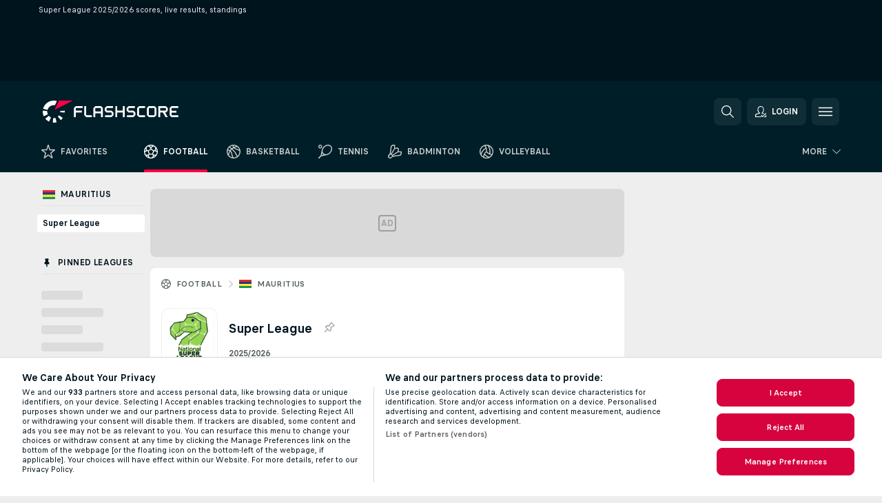

--- FILE ---
content_type: text/javascript
request_url: https://www.flashscore.info/res/_fs/build/loginClient.778eb30.js
body_size: 25719
content:
"use strict";(self.webpackChunkflashscore=self.webpackChunkflashscore||[]).push([[7011],{2221:(e,t,n)=>{n.d(t,{x:()=>s});var i=n(46942),s=n.n(i)()},2561:(e,t,n)=>{n.d(t,{$8:()=>J,AG:()=>y,C8:()=>p,CR:()=>q,DL:()=>H,DR:()=>ee,E$:()=>g,EH:()=>_,F$:()=>re,FU:()=>U,Fn:()=>C,Gg:()=>u,HF:()=>P,HK:()=>f,IL:()=>de,Kb:()=>v,Kd:()=>b,Kw:()=>xe,LA:()=>pe,LE:()=>Me,L_:()=>x,Mm:()=>he,NR:()=>Ee,O2:()=>m,OM:()=>Se,PX:()=>Z,Ps:()=>ue,Pv:()=>me,Ql:()=>R,T7:()=>oe,US:()=>c,Vg:()=>ve,Vt:()=>k,Vu:()=>l,W1:()=>ae,WA:()=>F,WI:()=>S,WJ:()=>Ce,Wi:()=>Ae,Wn:()=>ne,XF:()=>A,YG:()=>N,YS:()=>fe,_P:()=>j,_c:()=>T,aZ:()=>V,ap:()=>Ie,aq:()=>Q,aw:()=>z,e8:()=>K,e9:()=>ce,eJ:()=>d,fg:()=>D,gR:()=>E,hN:()=>O,hx:()=>Te,id:()=>G,ik:()=>Ne,jh:()=>M,ku:()=>se,lC:()=>Oe,lc:()=>_e,mo:()=>I,mt:()=>ge,nz:()=>je,p0:()=>Y,pC:()=>le,pZ:()=>W,q4:()=>$,qR:()=>Re,tO:()=>X,ts:()=>h,u:()=>ie,um:()=>L,xD:()=>Le,xP:()=>te,xe:()=>w,xf:()=>we,y:()=>B});var i=n(74848),s=(n(96540),n(6157)),a=n(8384),r=n(72885);function o(){return o=Object.assign?Object.assign.bind():function(e){for(var t=1;t<arguments.length;t++){var n=arguments[t];for(var i in n)({}).hasOwnProperty.call(n,i)&&(e[i]=n[i])}return e},o.apply(null,arguments)}function l(e){return(0,i.jsx)(s.Er,o({id:"arrow"},e))}function c(e){return(0,i.jsx)(s.Er,o({id:"close"},e))}function d(e){return(0,i.jsx)(s.Er,o({id:"draw",iconClass:"draw-ico"},e))}function u(e){return(0,i.jsx)(s.Er,o({id:"star",iconClass:"star-ico"},e))}function h(e){return(0,i.jsx)(s.Er,o({id:"pin",iconClass:"pin-ico"},e))}function _(e){return(0,i.jsx)(s.Er,o({id:"quick-settings"},e))}function S(e){return(0,i.jsx)(s.Er,o({id:"search"},e))}function v(e){return(0,i.jsx)(s.Er,o({id:"table"},e))}function g(e){return(0,i.jsx)(s.Er,o({id:"pause",iconClass:"pause-ico"},e))}function A(e){return(0,i.jsx)(s.Er,o({id:"bell"},e))}function E(e){return(0,i.jsx)(s.Er,o({id:"bell-off"},e))}function N(e){return(0,i.jsx)(s.Er,o({id:"filter",iconClass:"filter-ico"},e))}function f(e){return(0,i.jsx)(s.CO,o({id:"arrow"},e))}function p(e){return(0,i.jsx)(s.CO,o({id:"arrow-bold"},e))}function O(e){return(0,i.jsx)(s.CO,o({id:"assist",iconClass:"assist-ico"},e))}function m(e){return(0,i.jsx)(s.CO,o({id:"audio",iconClass:"headphones-ico"},e))}function T(e){return(0,i.jsx)(s.CO,o({id:"stream",iconClass:"video-ico"},e))}function R(e){return(0,i.jsx)(s.CO,o({id:"behind"},e))}function I(e){return(0,i.jsx)(s.CO,o({id:"info",iconClass:"headphones-ico"},e))}function C(e){return(0,i.jsx)(s.CO,o({id:"lineup",iconClass:"lineup-ico"},e))}function x(e){return(0,i.jsx)(s.CO,o({id:"next-stage",iconClass:"winner-ico"},e))}function j(e){return(0,i.jsx)(s.CO,o({id:"penalty-2-min"},e))}function w(e){return(0,i.jsx)(s.CO,o({id:"penalty-5-min"},e))}function M(e){return(0,i.jsx)(s.CO,o({id:"penalty-10-min"},e))}function L(e){return(0,i.jsx)(s.CO,o({id:"penalty-10-min-misconduct"},e))}function D(e){return(0,i.jsx)(s.CO,o({id:"next-stage",iconClass:"winner-ico"},e))}function y(e){return(0,i.jsx)(s.CO,o({id:"card",iconClass:"card-ico"},e))}function b(e){return(0,i.jsx)(s.CO,o({id:"red-yellow-card",iconClass:"card-ico"},e))}function P(e){return(0,i.jsx)(s.CO,o({id:"stopwatch"},e))}function U(e){return(0,i.jsx)(s.CO,o({id:"substitution"},e))}function k(e){return(0,i.jsx)(s.CO,o({id:"var"},e))}function G(e){return(0,i.jsx)(s.CO,o({id:"warning"},e))}function F(e){return(0,i.jsx)(s.CO,o({id:"whistle",iconClass:"whistle-ico"},e))}function B(e){return(0,i.jsx)(s.bP,o({id:"sound-on",iconClass:"sound-ico"},e))}function K(e){return(0,i.jsx)(s.bP,o({id:"sound-off",iconClass:"sound-ico"},e))}function V(e){return(0,i.jsx)(s.bP,o({id:"email"},e))}function W(e){return(0,i.jsx)(s.zS,o({id:"one_color",iconClass:"jersey-ico jersey-ico--white"},e))}function H(e){return(0,i.jsx)(s.zS,o({id:"one_color",iconClass:"jersey-ico jersey-ico--silver"},e))}function Y(e){return(0,i.jsx)(s.zS,o({id:"one_color",iconClass:"jersey-ico jersey-ico--black"},e))}function z(e){return(0,i.jsx)(s.zS,o({id:"one_color",iconClass:"jersey-ico jersey-ico--yellow"},e))}function q(e){return(0,i.jsx)(s.zS,o({id:"one_color",iconClass:"jersey-ico jersey-ico--gold"},e))}function X(e){return(0,i.jsx)(s.zS,o({id:"one_color",iconClass:"jersey-ico jersey-ico--ochre"},e))}function Z(e){return(0,i.jsx)(s.zS,o({id:"one_color",iconClass:"jersey-ico jersey-ico--red"},e))}function $(e){return(0,i.jsx)(s.zS,o({id:"one_color",iconClass:"jersey-ico jersey-ico--pink"},e))}function J(e){return(0,i.jsx)(s.zS,o({id:"one_color",iconClass:"jersey-ico jersey-ico--turquise"},e))}function Q(e){return(0,i.jsx)(s.zS,o({id:"one_color",iconClass:"jersey-ico jersey-ico--blue"},e))}function ee(e){return(0,i.jsx)(s.zS,o({id:"one_color",iconClass:"jersey-ico jersey-ico--green"},e))}function te(e){return(0,i.jsx)(s.zS,o({id:"dot_color",iconClass:"jersey-ico jersey-ico--red-polka-dot"},e))}function ne(e){return(0,i.jsx)(s.zS,o({id:"dot_color",iconClass:"jersey-ico jersey-ico--blue-polka-dot"},e))}function ie(e){return(0,i.jsx)(s.pn,o({id:r.q.AUSSIE_RULES},e))}function se(e){return(0,i.jsx)(s.pn,o({id:r.q.FLOORBALL},e))}function ae(e){return(0,i.jsx)(s.pn,o({id:r.q.HOCKEY,iconClass:"hockeyGoal-ico"},e))}function re(e){return(0,i.jsx)(s.pn,o({id:r.q.HANDBALL,iconClass:"handball-ico"},e))}function oe(e){return(0,i.jsx)(s.Rm,o({id:"",iconClass:"serve-ico"},e))}function le(e){return(0,i.jsx)(s.Rm,o({id:"baseball-bat",iconClass:"baseball-bat-ico"},e))}function ce(e){return(0,i.jsx)(s.Rm,o({id:r.q.BASEBALL,iconClass:"baseball-ico"},e))}function de(e){return(0,i.jsx)(s.Rm,o({id:r.q.AMERICAN_FOOTBALL,iconClass:"american-football-ico"},e))}function ue(e){return(0,i.jsx)(s.Rm,o({id:r.q.CRICKET,iconClass:"cricket-ico"},e))}function he(e){return(0,i.jsx)(s.Rm,o({id:"cricket-bat",iconClass:"cricket-bat-ico"},e))}function _e(e){return(0,i.jsx)(s.Rm,o({id:r.q.PESAPALLO,iconClass:"pesapallo-ico"},e))}function Se(e){return(0,i.jsx)(s.Rm,o({id:"pesapallo-bat",iconClass:"pesapallo-bat-ico"},e))}function ve(e){return(0,i.jsx)(s.Rm,o({id:r.q.DARTS,iconClass:"darts-ico"},e))}function ge(e){return(0,i.jsx)(s.Rm,o({id:r.q.TABLE_TENNIS,iconClass:"table-tennis-ico"},e))}function Ae(e){return(0,i.jsx)(s.Rm,o({id:r.q.TENNIS,iconClass:"tennis-ico"},e))}function Ee(e){return(0,i.jsx)(s.FF,o({id:"google"},e))}function Ne(e){return(0,i.jsx)(s.FF,o({id:"fb"},e))}function fe(e){return(0,i.jsx)(s.FF,o({id:"apple"},e))}function pe(e){return(0,i.jsx)(s.yj,o({id:"player-man"},e))}function Oe(e){return(0,i.jsx)(s.yj,o({id:"player-woman"},e))}function me(e){return(0,i.jsx)(s.yj,o({id:a.v.TEAM},e))}function Te(e){return(0,i.jsx)(s.mB,o({id:"shield",iconClass:"teamLogoPlaceholder-ico"},e))}function Re(e){return(0,i.jsx)(s.mB,o({id:"field",iconClass:"field-ico"},e))}function Ie(e){return(0,i.jsx)(s.mB,o({id:"pcPhone",iconClass:"pcPhone-ico"},e))}function Ce(e){return(0,i.jsx)(s.mB,o({id:"odds",iconClass:"odds-ico"},e))}function xe(e){return(0,i.jsx)(s.mB,o({id:"show-password"},e))}function je(e){return(0,i.jsx)(s.mB,o({id:"hide-password"},e))}function we(e){return null}function Me(e){return(0,i.jsx)(s.kn,o({id:"news"},e))}function Le(e){return(0,i.jsx)(s.tX,o({id:"manOfTheMatch"},e))}},4235:(e,t,n)=>{n.d(t,{Yo:()=>c,ZW:()=>o,f_:()=>l,qi:()=>r,sj:()=>a});var i=n(16522),s=n(96540);function a(e,t){var n,s=(0,i.c)(1);s[0]===Symbol.for("react.memo_cache_sentinel")?(n=[],s[0]=n):n=s[0];var[a]=c(e,t,n);return a}function r(e,t,n){var[i]=c(e,n,t);return i}function o(e,t){var[n]=c(e,t);return n}function l(e,t){return c(e,t)}function c(e,t,n,i){void 0===i&&(i=d);var[a,r]=(0,s.useState)(null!=t?t:null);return i(e,r,n),[a,r]}function d(e,t,n){var a,r=(0,i.c)(3);r[0]!==e||r[1]!==t?(a=()=>{var n=!0;return e().then((e=>{n&&t(e)})),()=>{n=!1}},r[0]=e,r[1]=t,r[2]=a):a=r[2],(0,s.useEffect)(a,n)}},4302:(e,t,n)=>{n.d(t,{S:()=>r,w:()=>a});var i=n(16522),s=n(96540);function a(e){var t,n=(0,i.c)(2);return n[0]!==e?(t=e.getValue(),n[0]=e,n[1]=t):t=n[1],r(e,t)}function r(e,t){var n,a,r=(0,i.c)(3),[o,l]=s.useState(t);return r[0]!==e?(n=()=>{var t=e.subscribe(l);return()=>t.unsubscribe()},a=[e],r[0]=e,r[1]=n,r[2]=a):(n=r[1],a=r[2]),s.useEffect(n,a),o}},4421:(e,t,n)=>{n.d(t,{A:()=>p});var i=n(74848),s=(n(96540),n(16522)),a=n(88102),r=n(4235),o=n(5317),l=n(30041);function c(e,t,n,i,s,a,r){try{var o=e[a](r),l=o.value}catch(e){return void n(e)}o.done?t(l):Promise.resolve(l).then(i,s)}function d(){var e,t=(0,s.c)(2),n=(0,a.r)();if(t[0]!==n){var r=n.getTrans();e=(0,i.jsxs)(o.K,{className:"lsidDialog--noTopPadding",children:[(0,i.jsx)("h2",{className:"lsidDialog__headline",children:r.translate("TRANS_USER_DELETE_ACCOUNT")}),(0,i.jsxs)("div",{className:"lsidDialog__content",children:[(0,i.jsx)(u,{}),(0,i.jsx)(h,{})]})]}),t[0]=n,t[1]=e}else e=t[1];return e}function u(){var e,t=(0,s.c)(4),n=(0,a.r)(),o=n.getTrans();t[0]!==n?(e=function(){var e,t=(e=function*(){return(yield n.getAccountManager()).getUser().getProfile()},function(){var t=this,n=arguments;return new Promise((function(i,s){var a=e.apply(t,n);function r(e){c(a,i,s,r,o,"next",e)}function o(e){c(a,i,s,r,o,"throw",e)}r(void 0)}))});return function(){return t.apply(this,arguments)}}(),t[0]=n,t[1]=e):e=t[1];var l,d=(0,r.sj)(e);t[2]!==n?(l=()=>n.getStateMachine(),t[2]=n,t[3]=l):l=t[3];var u=(0,r.sj)(l);return(0,i.jsx)("div",{className:"lsidDialog__text",dangerouslySetInnerHTML:{__html:o.translate("TRANS_USER_DIALOG_DELETE_ACCOUNT_TEXT",["<b>"+((null==d?void 0:d.name)||(null==d?void 0:d.email)||(null==u?void 0:u.email.value)||"")+"</b>"])}})}function h(){var e,t=(0,s.c)(6),n=(0,a.r)(),o=n.getTrans();t[0]!==n?(e=()=>n.getStateMachine(),t[0]=n,t[1]=e):e=t[1];var c,d,u=(0,r.sj)(e);return t[2]!==u?(c=()=>null==u?void 0:u.submit(),t[2]=u,t[3]=c):c=t[3],t[4]!==u?(d=()=>null==u?void 0:u.cancel(),t[4]=u,t[5]=d):d=t[5],(0,i.jsxs)("div",{className:"lsidDialog__form",children:[(0,i.jsx)(l.$nd,{intentType:"negative",appearanceType:"solid",sizeType:"large",type:"full-width",onClick:c,children:o.translate("TRANS_YES")}),(0,i.jsx)(l.$nd,{intentType:"primary",appearanceType:"solid",sizeType:"large",type:"full-width",onClick:d,children:o.translate("TRANS_NO")})]})}var _=n(22921),S=n(19879),v=n(64383),g=n(20415),A=n(20744),E=n(87056);class N extends E.y{constructor(e,t){void 0===t&&(t=null),super(e),this.handleCancelAction=void 0,this.handleCancelAction=t}canUserCancel(){return!this.handleCancelAction&&super.canUserCancel()}cancel(){this.handleCancelAction?this.handleCancelAction():super.cancel()}}class f extends N{constructor(e,t){super(e,t),this.eventTrackingId="delete_account"}render(){return(0,i.jsx)(d,{})}onDeletionSuccessful(){this.trackSubmitSuccess(),this.lsidStateMachine.setState(new v.A(this.lsidStateMachine,this.lsidStateMachine.trans.translate("TRANS_USER_DIALOG_DELETE_ACCOUNT_SUCCESSFUL")))}onDeletionFailed(){this.trackSubmitError(),this.lsidStateMachine.setState(new g.A(this.lsidStateMachine,this.lsidStateMachine.trans.translate("TRANS_USER_SERVER_ERROR")))}submit(){this.lsidStateMachine.setState(new _.A(this.lsidStateMachine,new S.U((()=>this.lsidStateMachine.accountManager.deleteAccount()),(()=>this.onDeletionSuccessful()),(()=>this.onDeletionFailed()))))}}const p=class extends((0,A.A)(f)){}},4480:(e,t,n)=>{n.d(t,{G:()=>h,y:()=>_});var i=n(74848),s=n(96540),a=n(17006),r=n(8337),o=n.n(r),l=n(12984),c=n(2561),d=["trans","placeholder","autocompleteNewPassword"];function u(){return u=Object.assign?Object.assign.bind():function(e){for(var t=1;t<arguments.length;t++){var n=arguments[t];for(var i in n)({}).hasOwnProperty.call(n,i)&&(e[i]=n[i])}return e},u.apply(null,arguments)}var h=e=>o().regexp.passwordRegexp.test(e);function _(e){var{trans:t,placeholder:n=t.translate("TRANS_USER_DIALOG_REGISTRATION_PASSWORD"),autocompleteNewPassword:r=!1}=e,l=function(e,t){if(null==e)return{};var n={};for(var i in e)if({}.hasOwnProperty.call(e,i)){if(-1!==t.indexOf(i))continue;n[i]=e[i]}return n}(e,d),{value:c}=l,[h,_]=(0,s.useState)(!1);return(0,i.jsxs)("div",{className:"lsidDialog__inputWrapper passwordInput__wrapper",children:[c&&(0,i.jsx)(S,{trans:t,showPassword:h,onClick:()=>_(!h)}),(0,i.jsx)(a.i,u(u({},l),{},{placeholder:n,pattern:o().regexp.passwordInputPattern,warning:t.translate("TRANS_USER_ERROR_PASSWORD_MIN_5_CHARACTERS"),type:h?"text":"password",id:"passwd",name:"password",autoComplete:r?"new-password":"current-password"}))]})}function S(e){var{trans:t,showPassword:n,onClick:s}=e;return(0,i.jsx)("div",u(u({className:"passwordInput__showPasswordButton",title:t.translate(n?"TRANS_USER_DIALOG_REGISTRATION_HIDE":"TRANS_USER_DIALOG_REGISTRATION_SHOW")},(0,l.J)(s)),{},{children:n?(0,i.jsx)(c.Kw,{enabled:!0,extendClasses:"passwordInput__icon"}):(0,i.jsx)(c.nz,{enabled:!0,extendClasses:"passwordInput__icon"})}))}},5066:(e,t,n)=>{n.d(t,{A:()=>N});var i=n(74848),s=(n(96540),n(87056)),a=n(64383),r=n(22921),o=n(19879),l=n(70196),c=n(16522),d=n(88102);function u(){var e,t=(0,c.c)(2),n=(0,d.r)();if(t[0]!==n){var s=n.getTrans();e=(0,i.jsx)("span",{children:s.translate("TRANS_USER_DIALOG_REGISTRATION_ALMOST_DONE")}),t[0]=n,t[1]=e}else e=t[1];return e}var h=n(76023),_=n(35954),S=n(20744),v=n(72519),g=n(4235);function A(){var e,t=(0,c.c)(2),n=(0,d.r)(),s=n.getTrans();t[0]!==n?(e=()=>n.getStateMachine(),t[0]=n,t[1]=e):e=t[1];var a=(0,g.sj)(e);return(0,i.jsxs)(i.Fragment,{children:[(0,i.jsx)("span",{dangerouslySetInnerHTML:{__html:s.translate("TRANS_USER_DIALOG_REGISTRATION_EMAIL_SENT_TO",["<b>"+(null==a?void 0:a.email.value)+"</b>"||0])}})," ",(0,i.jsx)("span",{children:s.translate("TRANS_USER_DIALOG_REGISTRATION_CONFIRMATION_INFO")})]})}class E extends s.y{constructor(e,t){super(e),this.lastAttemptError=void 0,this.eventTrackingId="reg_screen",this.onRegistraionFailed=e=>{this.trackSubmitError(),this.lsidStateMachine.setState(new E(this.lsidStateMachine,e))},this.lastAttemptError=t}render(){return(0,i.jsx)(l.cH,{error:this.lastAttemptError})}onRegistraionSuccessful(){this.trackSubmitSuccess(),this.lsidStateMachine.setState(new a.A(this.lsidStateMachine,(0,i.jsx)(u,{}),h.r,(0,i.jsx)(A,{}),"new_account_screen"))}submit(e){this.lsidStateMachine.setState(new r.A(this.lsidStateMachine,new o.U((()=>this.lsidStateMachine.accountManager.register(e.email,e.password,e.captchaToken)),(()=>this.onRegistraionSuccessful()),this.onRegistraionFailed)))}showLoginForm(){this.lsidStateMachine.setState(new v.A(this.lsidStateMachine))}showProviderOAuthForm(e){this.lsidStateMachine.setState(new _.A(this.lsidStateMachine,e))}}const N=class extends((0,S.A)(E)){}},5317:(e,t,n)=>{n.d(t,{K:()=>r});var i=n(74848),s=n(46942),a=n.n(s),r=(n(96540),e=>{var{children:t,className:n}=e;return(0,i.jsx)("div",{className:a()("lsidDialog",n),children:t})})},6157:(e,t,n)=>{n.d(t,{Er:()=>g,kn:()=>I,mB:()=>R,pn:()=>A,CO:()=>E,zS:()=>O,tX:()=>T,yj:()=>N,Rm:()=>f,bP:()=>p,FF:()=>m});var i=n(74848);n(96540);const s=n.p+"action.43cb673.svg",a=n.p+"goal.2e5b21e.svg",r=n.p+"incident.v4.67419ea.svg",o=n.p+"serve.2b2d349.svg",l=n.p+"search.v1.593ecb7.svg",c=n.p+"settings.6eca685.svg",d=n.p+"jerseys.b515b47.svg",u=n.p+"social.v3.b33b424.svg",h=n.p+"extra.v2.0d28ee4.svg",_=n.p+"bottom-nav.5c0d85f.svg",S=n.p+"lineup.937a989.svg";function v(){return v=Object.assign?Object.assign.bind():function(e){for(var t=1;t<arguments.length;t++){var n=arguments[t];for(var i in n)({}).hasOwnProperty.call(n,i)&&(e[i]=n[i])}return e},v.apply(null,arguments)}var g=e=>(0,i.jsx)(C,v({svg:s},e)),A=e=>(0,i.jsx)(C,v({svg:a},e)),E=e=>(0,i.jsx)(C,v({svg:r},e)),N=e=>(0,i.jsx)(C,v({svg:l},e)),f=e=>(0,i.jsx)(C,v({svg:o},e)),p=e=>(0,i.jsx)(C,v({svg:c},e)),O=e=>(0,i.jsx)(C,v({svg:d},e)),m=e=>(0,i.jsx)(C,v({svg:u},e)),T=e=>(0,i.jsx)(C,v({svg:S},e)),R=e=>(0,i.jsx)(C,v({svg:h},e)),I=e=>(0,i.jsx)(C,v({svg:_},e)),C=e=>{var{svg:t,id:n,title:s="",iconClass:a="",enabled:r,onClick:o,onMouseEnter:l,onMouseLeave:c,children:d,extendClasses:u=""}=e;return r?(0,i.jsxs)("svg",{className:(a||n)+" "+u,onClick:o,onMouseEnter:l,onMouseLeave:c,children:[(0,i.jsx)("title",{children:s}),(0,i.jsx)("use",{xlinkHref:t+"#"+n}),d]}):null}},6284:(e,t,n)=>{n.d(t,{c:()=>h});var i=n(16522),s=n(74848),a=(n(96540),n(38028)),r=n(2221),o=["className"];function l(){return l=Object.assign?Object.assign.bind():function(e){for(var t=1;t<arguments.length;t++){var n=arguments[t];for(var i in n)({}).hasOwnProperty.call(n,i)&&(e[i]=n[i])}return e},l.apply(null,arguments)}var c=e=>{var{className:t}=e,n=function(e,t){if(null==e)return{};var n={};for(var i in e)if({}.hasOwnProperty.call(e,i)){if(-1!==t.indexOf(i))continue;n[i]=e[i]}return n}(e,o);return(0,s.jsx)(a.p,l({className:(0,r.x)("facebook",t)},n))},d=n(2561),u=n(88102);function h(e){var t,n=(0,i.c)(4),{onClick:a,className:r}=e,o=(0,u.r)();if(n[0]!==r||n[1]!==a||n[2]!==o){var l=o.getTrans();t=(0,s.jsxs)(c,{onClick:a,className:"social__button "+r,children:[(0,s.jsx)(d.ik,{enabled:!0,extendClasses:"social__icon"}),(0,s.jsx)("span",{className:"social__text",children:l.translate("TRANS_CONTINUE_VIA_FACEBOOK")})]}),n[0]=r,n[1]=a,n[2]=o,n[3]=t}else t=n[3];return t}},6431:(e,t,n)=>{n.d(t,{n:()=>a});var i=n(55008),s=n(49426);class a extends i.D{constructor(){super(...arguments),this.currentStateObservable=new s.t(this.state)}setState(e){this.currentStateObservable.next(e),super.setState(e)}getTransitionObservable(){return this.currentStateObservable}}},7974:(e,t,n)=>{n.d(t,{j:()=>s});var i=n(74848);n(96540);function s(e){var{error:t}=e;return t?(0,i.jsx)("div",{className:"lsidDialog__validation",dangerouslySetInnerHTML:{__html:t.message}}):null}},8307:(e,t,n)=>{n(46727),n(14781)},8384:(e,t,n)=>{var i;n.d(t,{v:()=>i}),function(e){e.MEN="men",e.WOMEN="women",e.TEAM="team"}(i||(i={}))},11609:(e,t,n)=>{var i;n.d(t,{v:()=>i}),function(e){e.SET_USER_EMAIL="setUserEmail",e.FORGOTTEN_PASSWORD="forgottenPassword",e.LOGIN="login",e.REGISTRATION="registration",e.NEW_PASSWORD_VIA_OLD_PASSWORD="newPasswordViaOldPassword",e.NEW_PASSWORD_VIA_CODE="newPasswordViaCode",e.MARKETING_APPROVAL="marketingApproval",e.CONSENT_SETTINGS="consentSettings"}(i||(i={}))},12984:(e,t,n)=>{n.d(t,{J:()=>a});var i=n(16522),s=n(73634);function a(e){var t,n,a=(0,i.c)(6),{onKeyDown:r}=(0,s.Z)(e),{onKeyDown:o}=(0,s.M)(e);return a[0]!==r||a[1]!==o?(t=e=>{r(e),o(e)},a[0]=r,a[1]=o,a[2]=t):t=a[2],a[3]!==e||a[4]!==t?(n={role:"button",tabIndex:0,onClick:e,onKeyDown:t},a[3]=e,a[4]=t,a[5]=n):n=a[5],n}},13697:(e,t,n)=>{n.d(t,{n:()=>i});var i=()=>/^((?!chrome|android).)*safari/i.test(navigator.userAgent)},17006:(e,t,n)=>{n.d(t,{i:()=>g,N:()=>v});var i=n(16522),s=n(74848),a=n(96540),r=n(2221),o=["className"];function l(){return l=Object.assign?Object.assign.bind():function(e){for(var t=1;t<arguments.length;t++){var n=arguments[t];for(var i in n)({}).hasOwnProperty.call(n,i)&&(e[i]=n[i])}return e},l.apply(null,arguments)}function c(e){var{className:t}=e,n=function(e,t){if(null==e)return{};var n={};for(var i in e)if({}.hasOwnProperty.call(e,i)){if(-1!==t.indexOf(i))continue;n[i]=e[i]}return n}(e,o);return(0,s.jsx)("input",l({className:(0,r.x)("ui-input",t)},n))}var d=["onChange","onBlur"],u=["warning"],h=["isValid","className","onFocus","onBlur"];function _(){return _=Object.assign?Object.assign.bind():function(e){for(var t=1;t<arguments.length;t++){var n=arguments[t];for(var i in n)({}).hasOwnProperty.call(n,i)&&(e[i]=n[i])}return e},_.apply(null,arguments)}function S(e,t){if(null==e)return{};var n={};for(var i in e)if({}.hasOwnProperty.call(e,i)){if(-1!==t.indexOf(i))continue;n[i]=e[i]}return n}function v(e,t){var n,s=(0,i.c)(3);return s[0]!==e||s[1]!==t?(n=n=>{e(n),t&&t(n)},s[0]=e,s[1]=t,s[2]=n):n=s[2],n}function g(e){var t,n,o=(0,i.c)(5);if(o[0]!==e){var l=e;({warning:n}=l),t=S(l,u),o[0]=e,o[1]=t,o[2]=n}else t=o[1],n=o[2];var g,A=function(e){var t,n,s,r=(0,i.c)(12);if(r[0]!==e){var o=e;({onChange:n,onBlur:t}=o),s=S(o,d),r[0]=e,r[1]=t,r[2]=n,r[3]=s}else t=r[1],n=r[2],s=r[3];var l,[c,u]=a.useState(!0);r[4]===Symbol.for("react.memo_cache_sentinel")?(l=e=>u(e.checkValidity()),r[4]=l):l=r[4];var h,g=l;r[5]===Symbol.for("react.memo_cache_sentinel")?(h=e=>g(e.target),r[5]=h):h=r[5];var A,E=v(h,n);r[6]===Symbol.for("react.memo_cache_sentinel")?(A=e=>g(e.target),r[6]=A):A=r[6];var N,f=v(A,t);return r[7]!==c||r[8]!==f||r[9]!==E||r[10]!==s?(N=_(_({isValid:c},s),{},{onChange:E,onBlur:f}),r[7]=c,r[8]=f,r[9]=E,r[10]=s,r[11]=N):N=r[11],N}(t),{isValid:E,className:N,onFocus:f,onBlur:p}=A,O=S(A,h),[m,T]=a.useState(!1);o[3]===Symbol.for("react.memo_cache_sentinel")?(g=()=>T(!0),o[3]=g):g=o[3];var R,I=v(g,f);o[4]===Symbol.for("react.memo_cache_sentinel")?(R=()=>T(!1),o[4]=R):R=o[4];var C=v(R,p);return(0,s.jsxs)(s.Fragment,{children:[(0,s.jsx)(c,_(_({},O),{},{className:(0,r.x)(!E&&"invalid",N),onFocus:I,onBlur:C})),!m&&!E&&(0,s.jsx)("div",{className:"lsidDialog__validation",children:n})]})}},19879:(e,t,n)=>{n.d(t,{U:()=>d});var i=n(68645);class s extends i.u{constructor(e){super(),this.requestStateMachine=void 0,this.requestStateMachine=e}fetch(){console.error("this state does not have this transition")}}class a extends s{constructor(e,t){super(e),this.data=void 0,this.data=t}invoke(){this.requestStateMachine.onSuccess(this.data)}}class r extends s{constructor(e,t){super(e),this.error=void 0,this.error=t}invoke(){this.requestStateMachine.onFailure&&this.requestStateMachine.onFailure(this.error)}}class o extends s{invoke(){this.requestStateMachine.promiseFactory().then((e=>this.requestStateMachine.setState(new a(this.requestStateMachine,e)))).catch((e=>this.requestStateMachine.setState(new r(this.requestStateMachine,e))))}}class l extends s{fetch(){this.requestStateMachine.setState(new o(this.requestStateMachine))}}var c=n(55008);class d extends c.D{constructor(e,t,n){super(),this.promiseFactory=void 0,this.onSuccess=void 0,this.onFailure=void 0,this.promiseFactory=e,this.onSuccess=t,this.onFailure=n,this.setState(new l(this))}fetch(){this.state.fetch()}}},20415:(e,t,n)=>{n.d(t,{A:()=>c});var i=n(74848),s=(n(96540),n(76023)),a=n(2561),r=e=>{var{children:t,headline:n}=e;return(0,i.jsxs)("div",{className:"lsidDialog",children:[n&&(0,i.jsx)("h2",{className:"lsidDialog__headline",children:n}),(0,i.jsxs)("div",{className:"lsidDialog__content",children:[(0,i.jsx)(a.id,{enabled:!0,extendClasses:"lsidDialog__icon lsidDialog__icon--fail"}),t]})]})},o=n(20744);class l extends s.${constructor(e,t,n){super(e,n),this.message=void 0,this.eventTrackingId="failed",this.message=t}render(){return(0,i.jsx)(r,{headline:this.message})}}const c=class extends((0,o.A)(l)){}},20744:(e,t,n)=>{n.d(t,{A:()=>i});var i=e=>class extends e{invoke(){this.trackInvoke(),super.invoke()}submit(e){this.trackSubmit(),super.submit(e)}cancel(){this.trackCancel(),super.cancel()}}},22921:(e,t,n)=>{n.d(t,{A:()=>g});var i=n(74848),s=n(96200),a=(n(96540),n(16522)),r=n(2221),o=["trans"],l=["children"],c=["className","children"];function d(){return d=Object.assign?Object.assign.bind():function(e){for(var t=1;t<arguments.length;t++){var n=arguments[t];for(var i in n)({}).hasOwnProperty.call(n,i)&&(e[i]=n[i])}return e},d.apply(null,arguments)}function u(e,t){if(null==e)return{};var n={};for(var i in e)if({}.hasOwnProperty.call(e,i)){if(-1!==t.indexOf(i))continue;n[i]=e[i]}return n}var h=e=>{if(function(e){return Object.prototype.hasOwnProperty.call(e,"trans")}(e)){var{trans:t}=e,n=u(e,o);return(0,i.jsx)(_,d(d({},n),{},{children:t.translate("TRANS_LOADING")}))}var{children:s}=e;n=u(e,l);return(0,i.jsx)(_,d(d({},n),{},{children:s}))},_=e=>{var{className:t,children:n}=e,s=u(e,c);return(0,i.jsx)("div",d(d({className:(0,r.x)(t,"ui-loading")},s),{},{children:(0,i.jsx)("div",{className:"ui-loading__text",children:n})}))},S=n(88102);function v(){var e,t=(0,a.c)(2),n=(0,S.r)();if(t[0]!==n){var s=n.getTrans();e=(0,i.jsx)(h,{trans:s,className:"lsidLoading"}),t[0]=n,t[1]=e}else e=t[1];return e}class g extends s.A{constructor(e,t){super(e),this.requestStateMachine=void 0,this.requestStateMachine=t}invoke(){this.requestStateMachine.fetch()}render(){return(0,i.jsx)(v,{})}}},25408:(e,t,n)=>{n.d(t,{Z:()=>h});var i=n(16522),s=n(74848),a=(n(96540),n(38028)),r=n(2221),o=["className"];function l(){return l=Object.assign?Object.assign.bind():function(e){for(var t=1;t<arguments.length;t++){var n=arguments[t];for(var i in n)({}).hasOwnProperty.call(n,i)&&(e[i]=n[i])}return e},l.apply(null,arguments)}var c=e=>{var{className:t}=e,n=function(e,t){if(null==e)return{};var n={};for(var i in e)if({}.hasOwnProperty.call(e,i)){if(-1!==t.indexOf(i))continue;n[i]=e[i]}return n}(e,o);return(0,s.jsx)(a.p,l({className:(0,r.x)("google",t)},n))},d=n(2561),u=n(88102);function h(e){var t,n=(0,i.c)(4),{onClick:a,className:r}=e,o=(0,u.r)();if(n[0]!==r||n[1]!==a||n[2]!==o){var l=o.getTrans();t=(0,s.jsxs)(c,{onClick:a,className:"social__button "+r,children:[(0,s.jsx)(d.NR,{enabled:!0,extendClasses:"social__icon"}),(0,s.jsx)("span",{className:"social__text",children:l.translate("TRANS_CONTINUE_VIA_GOOGLE")})]}),n[0]=r,n[1]=a,n[2]=o,n[3]=t}else t=n[3];return t}},27716:(e,t,n)=>{var i;n.d(t,{b:()=>i}),function(e){e.DETAIL="detail_content",e.RESPONSIVE_DETAIL_FIXED_BOTTOM="responsive_detail_fixed_bottom",e.PREMIUM_SQUARE_MOBILE="premium_square_mobile",e.BOX_OVER_CONTENT="box_over_content",e.DETAIL_BOX_OVER_CONTENT="detail_box_over_content",e.BACKGROUND="background",e.FSNEWS_BACKGROUND="fsnews_background"}(i||(i={}))},32867:(e,t,n)=>{n.d(t,{A:()=>r});var i=n(8337);function s(e,t,n,i,s,a,r){try{var o=e[a](r),l=o.value}catch(e){return void n(e)}o.done?t(l):Promise.resolve(l).then(i,s)}class a{constructor(e,t,n){this.trans=void 0,this.globalGeoIpGetter=void 0,this.appleClientId=void 0,this.trans=e,this.globalGeoIpGetter=t,this.appleClientId=n}authenticate(){var e,t=this;return(e=function*(){var e=window.open(location.protocol+"//"+location.host+"/apple-login-bridge/","signInWithApple","height=600,width=650,resizable=yes,scrollbars=yes,toolbar=yes,menubar=no,location=no,directories=no, status=yes");return yield t.globalGeoIpGetter(),new Promise(((n,s)=>{var a=setInterval((()=>{if(null!=e&&e.closed){clearInterval(a);var r=JSON.parse(localStorage.getItem("apple")||"{}");localStorage.removeItem("apple");var{code:o,id:l,user:c}=r;o&&l?n({name:null!=c&&c.name?c.name.firstName+" "+c.name.lastName:void 0,email:null==c?void 0:c.email,id:l,accessToken:o,provider:i.LsidLoginSocialProviders.apple,clientId:t.appleClientId}):s(new Error("Did not receive apple response"))}}),500)})).catch((e=>{throw console.error(e),new Error(t.trans.translate("TRANS_USER_PROVIDER_ERROR"))}))},function(){var t=this,n=arguments;return new Promise((function(i,a){var r=e.apply(t,n);function o(e){s(r,i,a,o,l,"next",e)}function l(e){s(r,i,a,o,l,"throw",e)}o(void 0)}))})()}}const r=class extends((e=>class extends e{safariPreload(){}})(a)){}},33297:(e,t,n)=>{n.d(t,{A:()=>C});var i=n(96200),s=n(22921),a=n(19879),r=n(74848),o=n(96540),l=n(87056),c=n(16522),d=n(88102),u=n(4235),h=n(30041),_=n(46942),S=n.n(_),v=n(11609),g=n(34147),A=n(91215);function E(){return E=Object.assign?Object.assign.bind():function(e){for(var t=1;t<arguments.length;t++){var n=arguments[t];for(var i in n)({}).hasOwnProperty.call(n,i)&&(e[i]=n[i])}return e},E.apply(null,arguments)}var N=e=>{switch(e){case"emailCampaign":return"email";case"pushNotification":return"push notifications";case"inAppNotification":return"in-app messages";default:return e}},f=e=>{var t,n=(0,c.c)(33),{contract:i,initialApprovedTou:s,initialApprovedTouTimestamp:a}=e,l=(0,d.r)();n[0]!==l?(t=()=>l.getStateMachine(),n[0]=l,n[1]=t):t=n[1];var _,f=(0,u.sj)(t);n[2]===Symbol.for("react.memo_cache_sentinel")?(_={consents:{marketing:!1,thirdParties:!1},channels:{emailCampaign:!1,pushNotification:!1,inAppNotification:!1}},n[2]=_):_=n[2];var p,O,m,T=_,[R,I]=(0,o.useState)(T),[C,x]=(0,o.useState)(!1),[j,w]=(0,o.useState)(!0);n[3]!==l?(p=()=>{l.getLsidClient().getMarketingConsent().then((e=>{e&&(I(e),x("thirdParties"in e.consents))})).finally((()=>{w(!1)}))},n[3]=l,n[4]=p):p=n[4],n[5]===Symbol.for("react.memo_cache_sentinel")?(O=[],n[5]=O):O=n[5],(0,o.useEffect)(p,O),n[6]!==f?(m=e=>{null==f||f.submit(E({type:v.v.CONSENT_SETTINGS},e)),I(e)},n[6]=f,n[7]=m):m=n[7];var M,L=m;n[8]!==R.consents.thirdParties||n[9]!==C||n[10]!==L?(M=e=>{L({consents:E({marketing:e},C&&{thirdParties:e&&R.consents.thirdParties}),channels:{emailCampaign:e,pushNotification:e,inAppNotification:e}})},n[8]=R.consents.thirdParties,n[9]=C,n[10]=L,n[11]=M):M=n[11];var D,y=M;n[12]!==R||n[13]!==L?(D=e=>{R.consents.marketing&&L(E(E({},R),{},{consents:E(E({},R.consents),{},{thirdParties:e})}))},n[12]=R,n[13]=L,n[14]=D):D=n[14];var b,P=D;n[15]!==R||n[16]!==L?(b=(e,t)=>{R.consents.marketing&&(L(E(E({},R),{},{channels:E(E({},R.channels),{},{[e]:t})})),g.H.trackEvent({event:A.j.MARKETING_CONSENT_SETTINGS,feature:N(e),feature_type:t?"enabled":"disabled"}))},n[15]=R,n[16]=L,n[17]=b):b=n[17];var U,k=b;if(n[18]!==R.channels||n[19]!==R.consents.marketing||n[20]!==R.consents.thirdParties||n[21]!==i||n[22]!==l||n[23]!==C||n[24]!==s||n[25]!==a||n[26]!==j||n[27]!==k||n[28]!==y||n[29]!==P){var G,F=l.getTrans(),B=l.getConfig().termsOfUseUrl;n[31]!==l?(G=l.getConfig(),n[31]=l,n[32]=G):G=n[32];var K=G.projectHasInitialTou,V=l.getDate().timestamp2date(l.getFullDateFormat(),a,l.getGmtOffset());U=(0,r.jsxs)("div",{className:S()("lsidDialog","lsidDialog--accountInformation","lsidDialog--noTopPadding"),children:[(0,r.jsx)("h2",{className:"lsidDialog__headline",children:F.translate("TRANS_USER_ACCOUNT_INFORMATION_TITLE")}),(0,r.jsxs)("div",{className:"lsidDialog__content",children:[(0,r.jsxs)("div",{className:"lsidDialog__text",children:[F.translate("TRANS_USER_ACCOUNT_INFORMATION_REGISTRATION_DATE"),": ",V]}),(0,r.jsxs)("div",{className:"lsidDialog__consentHeader",children:[(0,r.jsx)(h.Ns_,{type:"simple-text-04",className:"lsidDialog__label",children:F.translate("TRANS_USER_ACCOUNT_INFORMATION_CONSENT_LABEL")}),(0,r.jsx)(h.qVe,{type:"heading-06",children:F.translate("TRANS_USER_ACCOUNT_INFORMATION_MARKETING_CONSENT")})]}),(0,r.jsxs)("div",{className:"lsidDialog__consentSettings",children:[!j&&(0,r.jsxs)("div",{className:"lsidDialog__switchWrapper",children:[(0,r.jsx)(h.Kt4,{type:"caption-05",className:"lsidDialog__caption",bold:!0,children:F.translate("TRANS_USER_ACCOUNT_INFORMATION_MARKETING_CONSENT_OFFERS")}),(0,r.jsx)(h.dOG,{checked:R.consents.marketing,onCheckedChange:y,className:"lsidDialog__switch"})]}),R.consents.marketing&&(0,r.jsxs)("div",{className:"lsidDialog__consentChannels",children:[C&&(0,r.jsxs)("div",{className:"lsidDialog__switchWrapper lsidDialog__switchWrapper--thirdParties",children:[(0,r.jsx)(h.Kt4,{type:"caption-05",className:"lsidDialog__caption",children:F.translate("TRANS_USER_ACCOUNT_INFORMATION_MARKETING_CONSENT_THIRD_PARTIES")}),(0,r.jsx)(h.dOG,{checked:R.consents.thirdParties,onCheckedChange:P,disabled:!R.consents.marketing,className:"lsidDialog__switch"})]}),(0,r.jsxs)("div",{className:"lsidDialog__switchWrapper",children:[(0,r.jsx)(h.Kt4,{type:"caption-05",className:"lsidDialog__caption",children:F.translate("TRANS_USER_ACCOUNT_INFORMATION_MARKETING_CONSENT_EMAILS")}),(0,r.jsx)(h.dOG,{checked:R.channels.emailCampaign,onCheckedChange:e=>k("emailCampaign",e),disabled:!R.consents.marketing,className:"lsidDialog__switch"})]}),(0,r.jsxs)("div",{className:"lsidDialog__switchWrapper",children:[(0,r.jsx)(h.Kt4,{type:"caption-05",className:"lsidDialog__caption",children:F.translate("TRANS_USER_ACCOUNT_INFORMATION_MARKETING_CONSENT_PUSH")}),(0,r.jsx)(h.dOG,{checked:R.channels.pushNotification,onCheckedChange:e=>k("pushNotification",e),disabled:!R.consents.marketing,className:"lsidDialog__switch"})]}),(0,r.jsxs)("div",{className:"lsidDialog__switchWrapper",children:[(0,r.jsx)(h.Kt4,{type:"caption-05",className:"lsidDialog__caption",children:F.translate("TRANS_USER_ACCOUNT_INFORMATION_MARKETING_CONSENT_IN_APP")}),(0,r.jsx)(h.dOG,{checked:R.channels.inAppNotification,onCheckedChange:e=>k("inAppNotification",e),disabled:!R.consents.marketing,className:"lsidDialog__switch"})]})]})]}),K&&(0,r.jsx)("div",{className:"lsidDialog__text",children:(0,r.jsx)("a",{href:s,target:"_blank",children:F.translate("TRANS_USER_ACCOUNT_INFORMATION_REGISTRATION_TERMS")})}),(0,r.jsx)("div",{className:"lsidDialog__text",children:(0,r.jsx)("a",{href:B,target:"_blank",children:F.translate("TRANS_USER_ACCOUNT_INFORMATION_CURRENT_TERMS")})}),i&&(0,r.jsx)("div",{className:"lsidDialog__text",children:(0,r.jsx)("a",{href:i,target:"_blank",children:F.translate("TRANS_USER_ACCOUNT_INFORMATION_AGREEMENT")})})]})]}),n[18]=R.channels,n[19]=R.consents.marketing,n[20]=R.consents.thirdParties,n[21]=i,n[22]=l,n[23]=C,n[24]=s,n[25]=a,n[26]=j,n[27]=k,n[28]=y,n[29]=P,n[30]=U}else U=n[30];return U},p=n(20744);function O(){return O=Object.assign?Object.assign.bind():function(e){for(var t=1;t<arguments.length;t++){var n=arguments[t];for(var i in n)({}).hasOwnProperty.call(n,i)&&(e[i]=n[i])}return e},O.apply(null,arguments)}class m extends l.y{constructor(e,t){super(e),this.data=void 0,this.eventTrackingId="account_information",this.data=t}render(){return(0,r.jsx)(f,O({},this.data))}submit(e){this.lsidStateMachine.accountManager.updateMarketingConsent(e.consents,e.channels).then((()=>{this.onAcceptedSuccessfully()})).catch((()=>{this.onAcceptationFail()}))}onAcceptationFail(){this.trackSubmitError()}onAcceptedSuccessfully(){this.trackSubmitSuccess()}}const T=class extends((0,p.A)(m)){};var R=n(20415);class I extends i.A{constructor(){super(...arguments),this.onFetchSuccessful=e=>{var t=null==e?void 0:e.find((e=>e.projectId===this.lsidStateMachine.config.projectId));t?this.lsidStateMachine.setState(new T(this.lsidStateMachine,t)):this.onFetchFailed()},this.onFetchFailed=()=>{this.lsidStateMachine.setState(new R.A(this.lsidStateMachine,this.lsidStateMachine.trans.translate("TRANS_USER_SERVER_ERROR")))}}invoke(){this.lsidStateMachine.setState(new s.A(this.lsidStateMachine,new a.U((()=>this.lsidStateMachine.accountManager.fetchMyTerms()),this.onFetchSuccessful,this.onFetchFailed)))}render(){}}const C=I},34147:(e,t,n)=>{n.d(t,{H:()=>c,e:()=>l});var i=n(91215),s=n(64112),a=n(66762),r=n(27716);function o(){return o=Object.assign?Object.assign.bind():function(e){for(var t=1;t<arguments.length;t++){var n=arguments[t];for(var i in n)({}).hasOwnProperty.call(n,i)&&(e[i]=n[i])}return e},o.apply(null,arguments)}var l=e=>{switch(e){case s.J.SCHEDULED:return"scheduled";case s.J.LIVE:return"live";case s.J.FINISHED:return"finished";default:return}};class c{static trackEvent(e){if("undefined"==typeof window)throw new Error("Window object is undefined. Use this method only on the client side.");window.dataLayer||(window.dataLayer=[]),window.dataLayer.push(e)}static trackEventWithUserThemeInfo(e,t,n){c.trackEvent(o(o({},e),{},{theme:t.isDarkModeEnabled()?"dark":"default","theme-user":t.isUserDefinedTheme(),"theme-browser":t.getPreferredDarkModeBasedOnBrowser()?"dark":"default",user_id:n}))}static trackEventWithMatchInfo(e,t,n,i,s){void 0===n&&(n=window.event_stage_type_id),void 0===i&&(i=window.sport),void 0===s&&(s={}),c.trackEvent(o({event:e,"event-value":s.eventValue,"event-name":t,"event-sport":i,"event-time":n?l(n):void 0},s))}static bindAdsCallbackClick(e){function t(t){var n;c.trackEvent({event:i.j.BANNER_CLICK,bannerZoneId:t.getAttribute("data-zone-id")||"",bannerPosition:(null==(n=t.closest(".zone"))?void 0:n.getAttribute("data-zone-group"))||"","event-sport":e,bannerId:t.getAttribute("data-banner-id")||""})}var n,s=[r.b.BOX_OVER_CONTENT,r.b.DETAIL_BOX_OVER_CONTENT].map(String);[...document.getElementsByClassName("zone__inner")].filter((e=>{var t,n;return!s.includes(null!=(t=null==(n=e.closest(".zone"))?void 0:n.getAttribute("data-zone-group"))?t:"")})).forEach((e=>{e instanceof HTMLElement&&"true"!==e.dataset.eventBind&&(e.dataset.eventBind="true",e.addEventListener("mouseenter",(e=>{n=e.target})),e.addEventListener("mouseleave",(e=>{n=null})),e.addEventListener("click",(e=>{var n=e.target instanceof Element&&e.target.closest(".zone__container");n&&t(n)})))})),window.eventTrackerBindBlur||(window.eventTrackerBindBlur=!0,window.addEventListener("blur",(()=>{var e=n instanceof Element&&n.closest(".zone__container");e&&t(e)})))}static trackAffill(e,t){this.trackEvent({event:i.j.AFFIL_CLICK,label:e,bookmaker_id:t.bookmakerId,advertiser_id:t.advertiserId,aff_id:t.affId,ad_creative_id:t.adCreativeId,banner_zone_id:t.bannerZoneId,banner_id:t.bannerId})}static listenForMessage(){window.addEventListener("message",(e=>{e.data.type===a.S.TRACK_EVENT&&e.data.trackAffil&&this.trackAffill(e.data.trackAffil.eventName,e.data.trackAffil.params)}))}}},35514:(e,t,n)=>{n.r(t),n.d(t,{default:()=>b});var i,s=n(74848),a=n(96540),r=n(16522),o=n(88102),l=n(30041),c=n(41013),d=n(11609),u=n(34147),h=n(91215),_=()=>{var e,t=(0,r.c)(6),n=(0,o.r)();if(t[0]!==n){var i,a,_=n.getTrans(),S=e=>{n.getStateMachine().then((t=>t.submit({type:d.v.MARKETING_APPROVAL,marketingApproved:e}))),u.H.trackEvent({event:h.j.ONBOARDING_CONSENT,enabled:e})};t[2]!==S?(i=()=>S(!0),t[2]=S,t[3]=i):i=t[3],t[4]!==S?(a=()=>S(!1),t[4]=S,t[5]=a):a=t[5],e=(0,s.jsxs)("div",{className:"lsidDialog lsidDialog--onboardingConsent",children:[(0,s.jsx)("div",{className:"lsidDialog__image"}),(0,s.jsxs)("div",{className:"lsidDialog__content",children:[(0,s.jsx)("h2",{className:"lsidDialog__headline",children:_.translate("TRANS_ONBOARDING_MKTCONSENT_TITLE")}),(0,s.jsx)(l.Ns_,{type:"simple-text-05",className:"lsidDialog__paragraph",children:_.translate("TRANS_ONBOARDING_MKTCONSENT_DESC1")})]}),(0,s.jsx)(c.B,{}),(0,s.jsx)("div",{className:"lsidDialog__content",children:(0,s.jsxs)("div",{className:"lsidDialog__form",children:[(0,s.jsx)(l.$nd,{intentType:"brand",appearanceType:"solid",sizeType:"large",type:"full-width",onClick:i,children:_.translate("TRANS_ONBOARDING_MKTCONSENT_BTN_AGREE1")}),(0,s.jsx)(l.$nd,{intentType:"primary",appearanceType:"outlined",sizeType:"large",type:"full-width",onClick:a,children:_.translate("TRANS_ONBOARDING_MKTCONSENT_BTN_DECLINE1")})]})})]}),t[0]=n,t[1]=e}else e=t[1];return e},S=n(22921),v=n(19879),g=n(58790),A=n(2221),E=["height","lang","className","href","alt","folder","store"];function N(){return N=Object.assign?Object.assign.bind():function(e){for(var t=1;t<arguments.length;t++){var n=arguments[t];for(var i in n)({}).hasOwnProperty.call(n,i)&&(e[i]=n[i])}return e},N.apply(null,arguments)}!function(e){e.APPLE="appstore",e.GOOGLE="googleplay",e.HUAWEI="appgallery"}(i||(i={}));var f=e=>(0,s.jsx)(m,N({href:"https://flashscore.onelink.me/BvSv/kgnh4lsn",alt:"AppStore",folder:"apple",store:i.APPLE},e)),p=e=>(0,s.jsx)(m,N({href:"https://flashscore.onelink.me/BvSv/ikzend16",alt:"Google Play",folder:"google",store:i.GOOGLE},e)),O=e=>(0,s.jsx)(m,N({href:"https://appgallery.huawei.com/app/C101497479",alt:"Huawei AppGallery",folder:"huawei",store:i.HUAWEI},e)),m=e=>{var t,n,i=(0,r.c)(3),{height:o,lang:l,className:c,href:d,alt:_,folder:S,store:v}=e,g=function(e,t){if(null==e)return{};var n={};for(var i in e)if({}.hasOwnProperty.call(e,i)){if(-1!==t.indexOf(i))continue;n[i]=e[i]}return n}(e,E),f=void 0===o?40:o,p=void 0===l?"en":l,[O,m]=(0,a.useState)(!1);return i[0]!==v?(t=()=>u.H.trackEvent({event:h.j.ONBOARDING_APPWALL,feature:"store",feature_type:v}),i[0]=v,i[1]=t):t=i[1],i[2]===Symbol.for("react.memo_cache_sentinel")?(n=()=>m(!0),i[2]=n):n=i[2],(0,s.jsx)("a",N(N({href:d,className:(0,A.x)("storeBadge",c),onClick:t},g),{},{children:(0,s.jsx)("img",{src:O?"/res/_fs/image/9_stores/"+S+"/en.svg":"/res/_fs/image/9_stores/"+S+"/"+p+".svg",alt:_,height:f,onError:n})}))},T=["height","lang","className","utilBrowser"];function R(){return R=Object.assign?Object.assign.bind():function(e){for(var t=1;t<arguments.length;t++){var n=arguments[t];for(var i in n)({}).hasOwnProperty.call(n,i)&&(e[i]=n[i])}return e},R.apply(null,arguments)}var I=e=>{var{height:t,lang:n,className:i,utilBrowser:a}=e,r=function(e,t){if(null==e)return{};var n={};for(var i in e)if({}.hasOwnProperty.call(e,i)){if(-1!==t.indexOf(i))continue;n[i]=e[i]}return n}(e,T);return(0,s.jsx)("div",R(R({},r),{},{className:(0,A.x)("storeBadges",i),children:(0,s.jsx)(C,{height:t,lang:n,utilBrowser:a})}))},C=e=>{var{height:t,lang:n,utilBrowser:i}=e,a=null==i?void 0:i.isAndroid(),r=null==i?void 0:i.isIos();return i&&(a||r)?(0,s.jsxs)(s.Fragment,{children:[r&&(0,s.jsx)(f,{height:t,lang:n}),a&&(0,s.jsx)(p,{height:t,lang:n}),a&&(0,s.jsx)(O,{height:t,lang:n})]}):(0,s.jsxs)(s.Fragment,{children:[(0,s.jsx)(f,{height:t,lang:n}),(0,s.jsx)(p,{height:t,lang:n}),(0,s.jsx)(O,{height:t,lang:n})]})},x=n(4302),j=e=>{var t,n=(0,r.c)(4),{lsidStateMachine:i}=e,a=(0,o.r)(),c=a.getTrans(),d=a.getUtilBrowser(),u=a.getConfig().language;n[0]!==i?(t=i.getTransitionObservable(),n[0]=i,n[1]=t):t=n[1];var h,_=(0,x.w)(t);return n[2]!==_?(h=()=>{_.canUserCancel()&&_.cancel()},n[2]=_,n[3]=h):h=n[3],(0,s.jsxs)("div",{className:(0,A.x)("lsidDialog","lsidDialog--promo","lsidDialog--promoApp"),children:[(0,s.jsx)("div",{className:"lsidDialog__image"}),(0,s.jsx)(l.qVe,{type:"heading-01",className:"lsidDialog__headline",children:c.translate("TRANS_ONBOARDING_DOWNLOAD_TITLE_GENERIC")}),(0,s.jsxs)("div",{className:"lsidDialog__content",children:[(0,s.jsx)(l.Ns_,{type:"simple-text-05",className:"lsidDialog__paragraph",children:c.translate("TRANS_ONBOARDING_SIGNUP_TITLE1")}),(0,s.jsx)(I,{utilBrowser:d,height:40,lang:u,className:"lsidDialog__storeBadges"}),(0,s.jsx)("button",{className:"lsidDialog__secondaryButton",onClick:h,children:(0,s.jsx)(l.SYU,{type:"overline-04",bold:!0,children:c.translate("TRANS_ONBOARDING_DOWNLOAD_SKIP")})})]})]})},w=n(87056),M=n(67045);class L extends w.y{constructor(){super(...arguments),this.eventTrackingId="promo_app_form"}shouldShowDialogHeader(){return!1}invoke(){u.H.trackEvent({event:h.j.ONBOARDING_APPWALL_SHOW})}render(){return(0,s.jsx)(j,{lsidStateMachine:this.lsidStateMachine})}cancel(){u.H.trackEvent({event:h.j.ONBOARDING_APPWALL,feature:"skip"}),this.lsidStateMachine.setState(new M.A(this.lsidStateMachine))}}var D=n(49990),y=n(95677);class b extends g.V{constructor(){super(...arguments),this.eventTrackingId="onboarding_consent_approval"}shouldShowDialogHeader(){return!1}render(){return(0,s.jsx)(_,{})}submit(e){this.lsidStateMachine.setState(new S.A(this.lsidStateMachine,new v.U((()=>this.lsidStateMachine.accountManager.sendMarketingConsent(e.marketingApproved)),(()=>this.onAcceptedSuccessfully()),(()=>this.onAcceptationFail()))))}onAcceptationFail(){this.trackSubmitError()}onAcceptedSuccessfully(){this.trackSubmitSuccess(),this.lsidStateMachine.config.projectName===D.d.FS&&window.innerWidth<y.u.MIDDLE?this.lsidStateMachine.setState(new L(this.lsidStateMachine)):this.lsidStateMachine.setState(new M.A(this.lsidStateMachine))}}},35954:(e,t,n)=>{n.d(t,{A:()=>S});var i=n(74848),s=(n(96540),n(22921)),a=n(19879),r=n(37639),o=n(58790),l=n(20744),c=n(44343),d=n(88877),u=n(7974),h=n(67045);class _ extends((0,r.q)(o.V)){constructor(e,t){super(e),this.provider=void 0,this.eventTrackingId="provider",this.section=c.e.PROVIDERS,this.onLoginSuccessful=e=>{var{isRegistration:t}=e,n=t?"reg":"login";this.trackEvent("USER_"+this.eventTrackingId.toUpperCase()+"_"+n.toUpperCase()+"_NO_ERR",this.eventTrackingId+"-"+n+"_request-no-errors",{provider:this.provider}),this.trackUserChanged(),t?this.lsidStateMachine.setState(new h.A(this.lsidStateMachine)):this.onLoginSuccessfulTransition()},this.onLoginFailed=e=>{this.trackSubmitError(e,{provider:this.provider}),this.lsidStateMachine.setState(new d.A(this.lsidStateMachine,{[this.section]:(0,i.jsx)(u.j,{error:e})}))},this.provider=t}trackInvoke(){this.trackEvent("USER_PROVIDER","provider",{provider:this.provider})}invoke(){this.lsidStateMachine.setState(new s.A(this.lsidStateMachine,new a.U((()=>this.lsidStateMachine.accountManager.loginUsingProvider(this.provider)),this.onLoginSuccessful,this.onLoginFailed)))}render(){return null}}const S=class extends((0,l.A)(_)){}},37639:(e,t,n)=>{n.d(t,{q:()=>h});var i=n(96200),s=n(64383),a=n(67045);function r(e,t,n,i,s,a,r){try{var o=e[a](r),l=o.value}catch(e){return void n(e)}o.done?t(l):Promise.resolve(l).then(i,s)}function o(e){return function(){var t=this,n=arguments;return new Promise((function(i,s){var a=e.apply(t,n);function o(e){r(a,i,s,o,l,"next",e)}function l(e){r(a,i,s,o,l,"throw",e)}o(void 0)}))}}class l extends i.A{constructor(e,t){super(e),this.checkUserHelper=void 0,this.checkUserHelper=t}getNextState(){var e=this;return o((function*(){var t=yield e.checkUserHelper.checkUserTermsOfUseAndPrivacyPolicyAndGetNextState();if(t)return t;var n=(yield e.lsidStateMachine.accountManager.getUser().getProfile()).id;return e.lsidStateMachine.accountManager.getVerifiedAccountId()===n?(e.lsidStateMachine.accountManager.setVerifiedAccountId(null),new a.A(e.lsidStateMachine)):new s.A(e.lsidStateMachine,e.lsidStateMachine.trans.translate("TRANS_USER_LOGIN_SUCCESSFUL"))}))()}invoke(){var e=this;return o((function*(){e.lsidStateMachine.setState(yield e.getNextState())}))()}render(){return null}}var c=n(56457);function d(e,t,n,i,s,a,r){try{var o=e[a](r),l=o.value}catch(e){return void n(e)}o.done?t(l):Promise.resolve(l).then(i,s)}function u(e){return function(){var t=this,n=arguments;return new Promise((function(i,s){var a=e.apply(t,n);function r(e){d(a,i,s,r,o,"next",e)}function o(e){d(a,i,s,r,o,"throw",e)}r(void 0)}))}}var h=e=>class extends e{constructor(){var e,t=()=>super.trackUserChanged;super(...arguments),e=this,this.trackUserChanged=u((function*(){var{id:n}=yield e.lsidStateMachine.accountManager.getUser().getProfile();t().call(e,n)})),this.onLoginSuccessfulTransition=()=>{this.lsidStateMachine.setState(new l(this.lsidStateMachine,new c.O(this.lsidStateMachine)))}}}},38028:(e,t,n)=>{n.d(t,{p:()=>d});var i=n(74848),s=(n(96540),n(2221)),a=["className"];function r(){return r=Object.assign?Object.assign.bind():function(e){for(var t=1;t<arguments.length;t++){var n=arguments[t];for(var i in n)({}).hasOwnProperty.call(n,i)&&(e[i]=n[i])}return e},r.apply(null,arguments)}var o=e=>{var{className:t}=e,n=function(e,t){if(null==e)return{};var n={};for(var i in e)if({}.hasOwnProperty.call(e,i)){if(-1!==t.indexOf(i))continue;n[i]=e[i]}return n}(e,a);return(0,i.jsx)("button",r({className:(0,s.x)("ui-button",t)},n))},l=["className"];function c(){return c=Object.assign?Object.assign.bind():function(e){for(var t=1;t<arguments.length;t++){var n=arguments[t];for(var i in n)({}).hasOwnProperty.call(n,i)&&(e[i]=n[i])}return e},c.apply(null,arguments)}var d=e=>{var{className:t}=e,n=function(e,t){if(null==e)return{};var n={};for(var i in e)if({}.hasOwnProperty.call(e,i)){if(-1!==t.indexOf(i))continue;n[i]=e[i]}return n}(e,l);return(0,i.jsx)(o,c({className:(0,s.x)("ui-formButton",t)},n))}},40380:(e,t,n)=>{n.d(t,{Q:()=>s});var i=n(68645);class s extends i.u{idleRenderer(){return!1}}},41013:(e,t,n)=>{n.d(t,{B:()=>o,y:()=>r});var i=n(16522),s=n(74848),a=(n(96540),n(88102)),r=()=>{var e,t=(0,i.c)(2),n=(0,a.r)();if(t[0]!==n){var r=n.getTrans();e=(0,s.jsxs)("div",{className:"dialogDivider",children:[(0,s.jsx)("hr",{className:"dialogDivider__rule"}),(0,s.jsx)("span",{className:"dialogDivider__text",children:r.translate("TRANS_OR")})]}),t[0]=n,t[1]=e}else e=t[1];return e},o=()=>(0,s.jsx)("div",{className:"dialogDivider dialogDivider--woText",children:(0,s.jsx)("hr",{className:"dialogDivider__rule"})})},43016:(e,t,n)=>{n.d(t,{Ay:()=>d,et:()=>l});var i=n(14781),s=n(27291),a=n(13697);function r(e,t,n,i,s,a,r){try{var o=e[a](r),l=o.value}catch(e){return void n(e)}o.done?t(l):Promise.resolve(l).then(i,s)}function o(e){return function(){var t=this,n=arguments;return new Promise((function(i,s){var a=e.apply(t,n);function o(e){r(a,i,s,o,l,"next",e)}function l(e){r(a,i,s,o,l,"throw",e)}o(void 0)}))}}class l{constructor(e){this.googleAppId=void 0,this.SCRIPT_ID="google-jssdk",this.tokenClient=null,this.tokenObservable=new s.B,this.googleAppId=e}loadSDK(){return new Promise((e=>{if(document.getElementById(this.SCRIPT_ID))e();else{window.onGoogleLibraryLoad=e;var t=document.createElement("script");t.id=this.SCRIPT_ID,t.src="https://accounts.google.com/gsi/client",document.head.append(t)}}))}initSDK(){this.tokenClient=google.accounts.oauth2.initTokenClient({client_id:this.googleAppId,scope:"email profile",callback:e=>this.tokenObservable.next(e)})}loginUser(){var e=this;return o((function*(){var t=null;return new Promise((n=>{if(t=e.tokenObservable.subscribe(n),!e.tokenClient)throw new Error("Google client not initialized");e.tokenClient.requestAccessToken()})).finally((()=>{var e;return null==(e=t)?void 0:e.unsubscribe()}))}))()}}class c{constructor(e,t,n){this.trans=void 0,this.googleSDK=void 0,this.fetch=void 0,this.SDKLoadedAndInitialized=!1,this.trans=e,this.googleSDK=t,this.fetch=n}loadAndInitializeGoogle(){var e=this;return o((function*(){e.SDKLoadedAndInitialized||(yield e.googleSDK.loadSDK(),e.googleSDK.initSDK(),e.SDKLoadedAndInitialized=!0)}))()}authenticate(){var e=this;return o((function*(){try{yield e.loadAndInitializeGoogle();var{token_type:t,access_token:n}=yield e.googleSDK.loginUser(),{email:s,name:a,sub:r}=yield e.fetch("https://www.googleapis.com/oauth2/v3/userinfo",{headers:{Authorization:t+" "+n}}).then((e=>e.json()));return{email:s,name:a,id:r,accessToken:n,provider:i.LsidLoginSocialProviders.google}}catch(t){throw console.error(t),new Error(e.trans.translate("TRANS_USER_PROVIDER_ERROR"))}}))()}}class d extends c{safariPreload(){var e=this;return o((function*(){(0,a.n)()&&(yield e.loadAndInitializeGoogle())}))()}}},44343:(e,t,n)=>{var i;n.d(t,{e:()=>i}),function(e){e.EMAIL="email",e.PROVIDERS="providers"}(i||(i={}))},44555:(e,t,n)=>{n.d(t,{M:()=>a});var i=n(16522),s=n(96540);function a(e){var t,n=(0,i.c)(3),[a,r]=s.useState(e);n[0]===Symbol.for("react.memo_cache_sentinel")?(t=e=>r(e.target.value),n[0]=t):t=n[0];var o,l=t;return n[1]!==a?(o={value:a,onChange:l},n[1]=a,n[2]=o):o=n[2],o}},46727:(e,t,n)=>{n.d(t,{K:()=>I});var i=n(27291),s=n(44240),a=n(16126),r=n(81160),o=n(96222),l=n(41900),c=n(77655);function d(e,t){var n,[i,...s]=t;if(!i)return e;var a=null!=(n=e[i])?n:{};return s.length?d(a,s):a}var u=n(72533);function h(e,t,n,i,s,a,r){try{var o=e[a](r),l=o.value}catch(e){return void n(e)}o.done?t(l):Promise.resolve(l).then(i,s)}function _(e){return function(){var t=this,n=arguments;return new Promise((function(i,s){var a=e.apply(t,n);function r(e){h(a,i,s,r,o,"next",e)}function o(e){h(a,i,s,r,o,"throw",e)}r(void 0)}))}}class S{anotherDocumentChange(e){this.changeHappendInContextOfAnotherDocument=!0,this.subject.next(e)}currentDocumentChange(e){this.changeHappendInContextOfAnotherDocument=!1,this.subject.next(e)}constructor(e){this.storage=void 0,this.subject=new i.B,this.updateForcingSubject=new i.B,this.changeHappendInContextOfAnotherDocument=!1,this.storage=e,window.addEventListener("storage",(e=>{e.key&&this.anotherDocumentChange(e.key)}))}get(e){var t=this;return _((function*(){return t.storage.getItem(e)}))()}put(e,t){var n=this;return _((function*(){t!==n.storage.getItem(e)&&(n.storage.setItem(e,t),n.currentDocumentChange(e))}))()}delete(e){var t=this;return _((function*(){t.storage.removeItem(e),t.currentDocumentChange(e)}))()}getObservableByKey(e){return this.subject.pipe((0,a.p)((t=>t===e)))}getDataByKeys(e){var t;return void 0===e&&(e=[]),d(JSON.parse(null!=(t=this.storage.getItem(u.c.KEY_INNER_DATA))?t:"{}"),e)}createDataObservable(e,t){void 0===t&&(t=[]);var n=this.getObservableByKey(e).pipe((0,r.T)((()=>this.getDataByKeys(t))),(0,o.Z)(this.getDataByKeys(t)),(0,l.F)(((e,t)=>JSON.stringify(e)===JSON.stringify(t))),(0,c.i)(1),(0,a.p)((()=>this.changeHappendInContextOfAnotherDocument))),i=this.updateForcingSubject.pipe((0,a.p)((t=>t===e)),(0,r.T)((()=>this.getDataByKeys(t))));return(0,s.h)(n,i)}getInnerDataObservable(e){return void 0===e&&(e=[]),this.createDataObservable(u.c.KEY_INNER_DATA,e)}getPrivateDataObservable(e){return void 0===e&&(e=[]),this.createDataObservable(u.c.KEY_PRIVATE_DATA,e)}forceObservablesToEmit(e){this.updateForcingSubject.next(e)}}function v(e){return function(t,n,i){var s=i.value;return i.value=function(){for(var t=arguments.length,n=new Array(t),i=0;i<t;i++)n[i]=arguments[i];return s.apply(this,n).catch(e.bind(this))},i}}var g,A,E=function(e,t,n,i){var s,a=arguments.length,r=a<3?t:null===i?i=Object.getOwnPropertyDescriptor(t,n):i;if("object"==typeof Reflect&&"function"==typeof Reflect.decorate)r=Reflect.decorate(e,t,n,i);else for(var o=e.length-1;o>=0;o--)(s=e[o])&&(r=(a<3?s(r):a>3?s(t,n,r):s(t,n))||r);return a>3&&r&&Object.defineProperty(t,n,r),r},N=function(e,t){if("object"==typeof Reflect&&"function"==typeof Reflect.metadata)return Reflect.metadata(e,t)};function f(e){this.onError(e)}class p{constructor(e,t){this.lsidClient=void 0,this.onError=void 0,this.lsidClient=e,this.onError=t}getData(){return this.lsidClient.getData()}storeMergeData(){return this.lsidClient.storeMergeData(...arguments)}get config(){return this.lsidClient.config}get profile(){return this.lsidClient.profile}get storage(){return this.lsidClient.storage}changePassword(){return this.lsidClient.changePassword(...arguments)}deleteAccount(){return this.lsidClient.deleteAccount()}forgottenPassword(){return this.lsidClient.forgottenPassword(...arguments)}captchaForgottenPassword(e){return this.lsidClient.captchaForgottenPassword(e)}getTouDocumentByVersion(){return this.lsidClient.getTouDocumentByVersion(...arguments)}getTouDocuments(){return this.lsidClient.getTouDocuments(...arguments)}login(){return this.lsidClient.login(...arguments)}loginUsingProvider(){return this.lsidClient.loginUsingProvider(...arguments)}logout(){return this.lsidClient.logout()}marketingApproval(){return this.lsidClient.marketingApproval(...arguments)}myTerms(){return this.lsidClient.myTerms()}registration(){return this.lsidClient.registration(...arguments)}termsAgreements(){return this.lsidClient.termsAgreements()}updateUser(){return this.lsidClient.updateUser(...arguments)}verifyAccount(){return this.lsidClient.verifyAccount(...arguments)}getMarketingConsent(){return this.lsidClient.getMarketingConsent()}updateMarketingConsent(){return this.lsidClient.updateMarketingConsent(...arguments)}setAppVersion(){return this.lsidClient.setAppVersion(...arguments)}}E([v(f),N("design:type",Function),N("design:paramtypes",[]),N("design:returntype","function"==typeof(g="undefined"!=typeof Promise&&Promise)?g:Object)],p.prototype,"getData",null),E([v(f),N("design:type",Function),N("design:paramtypes",[Object]),N("design:returntype","function"==typeof(A="undefined"!=typeof Promise&&Promise)?A:Object)],p.prototype,"storeMergeData",null);var O=n(14781),m=n.n(O);function T(){return T=Object.assign?Object.assign.bind():function(e){for(var t=1;t<arguments.length;t++){var n=arguments[t];for(var i in n)({}).hasOwnProperty.call(n,i)&&(e[i]=n[i])}return e},T.apply(null,arguments)}var R={mode:O.ApiClientMode.Production,timeout:3e4};function I(e,t,n,i){var s={storage:{storeKeys:{data:{storageKey:u.c.KEY_INNER_DATA,parser:O.objectStorageParser}}}},a=new S(localStorage),r=T(T({},R),t),o={loginMissmatch:e.translate("TRANS_USER_ERROR_LOGIN_FAILED"),registrationNotConfirmed:e.translate("TRANS_USER_ERROR_ACCOUNT_NOT_VERIFIED"),verificationFailed:e.translate("TRANS_USER_ERROR_PASSWORD_INVALID"),invalidCaptcha:e.translate("TRANS_USER_DIALOG_REGISTRATION_NOT_ROBOT_CONFIRMATION"),registrationAlreadyExists:e.translate("TRANS_USER_ERROR_EMAIL_USED"),invalidRequestData:e.translate("TRANS_USER_SERVER_ERROR"),technicalError:e.translate("TRANS_USER_SERVER_ERROR")},l=new O.LsidApiClient(fetch.bind(window),r,o),c=new(m())(s,a,l);return c.setAppVersion(n),new p(c,i)}},47373:(e,t,n)=>{n.d(t,{j:()=>d,t:()=>c});var i=n(74848),s=(n(96540),n(17006)),a=n(8337),r=n.n(a),o=["trans"];function l(){return l=Object.assign?Object.assign.bind():function(e){for(var t=1;t<arguments.length;t++){var n=arguments[t];for(var i in n)({}).hasOwnProperty.call(n,i)&&(e[i]=n[i])}return e},l.apply(null,arguments)}var c=e=>r().regexp.mailRegexpStricter.test(e);function d(e){var{trans:t}=e,n=function(e,t){if(null==e)return{};var n={};for(var i in e)if({}.hasOwnProperty.call(e,i)){if(-1!==t.indexOf(i))continue;n[i]=e[i]}return n}(e,o);return(0,i.jsx)(s.i,l(l({},n),{},{pattern:r().regexp.mailRegexpPatternStricter,placeholder:t.translate("TRANS_USER_DIALOG_REGISTRATION_EMAIL"),warning:t.translate("TRANS_USER_ERROR_EMAIL_NOT_VALID"),type:"email",name:"email",id:"email",autoComplete:"email"}))}},47842:(e,t,n)=>{n.d(t,{A:()=>Y});var i=n(67045);class s{constructor(e){void 0===e&&(e=""),this._value=void 0,this.setValue=e=>{this._value=e.target.value},this._value=e}get value(){return this._value}}var a=n(74848),r=(n(96540),n(87056)),o=n(64383),l=n(22921),c=n(16522),d=n(88102),u=n(4480),h=n(11609),_=n(73634),S=n(44555),v=n(4235),g=n(5317),A=n(30041);function E(){return E=Object.assign?Object.assign.bind():function(e){for(var t=1;t<arguments.length;t++){var n=arguments[t];for(var i in n)({}).hasOwnProperty.call(n,i)&&(e[i]=n[i])}return e},E.apply(null,arguments)}function N(){var e,t=(0,c.c)(2),n=(0,d.r)();if(t[0]!==n){var i=n.getTrans();e=(0,a.jsxs)(g.K,{children:[(0,a.jsx)("h2",{className:"lsidDialog__headline",children:i.translate("TRANS_USER_CHANGE_PASSWORD")}),(0,a.jsx)("div",{className:"lsidDialog__content",children:(0,a.jsx)(f,{})})]}),t[0]=n,t[1]=e}else e=t[1];return e}function f(){var e,t=(0,c.c)(6),n=(0,d.r)(),i=n.getTrans();t[0]!==n?(e=()=>n.getStateMachine(),t[0]=n,t[1]=e):e=t[1];var s,r=(0,v.sj)(e),o=(0,S.M)(""),l=(0,u.G)(o.value),g=[o.value,l].every(p);t[2]!==g||t[3]!==o.value||t[4]!==r?(s=()=>{if(!g)throw new Error("Not all inputs are valid");null==r||r.submit({type:h.v.NEW_PASSWORD_VIA_CODE,newPassword:o.value})},t[2]=g,t[3]=o.value,t[4]=r,t[5]=s):s=t[5];var N=s,f=(0,_.Z)(N);return(0,a.jsxs)("div",{className:"lsidDialog__form",children:[(0,a.jsx)(u.y,E(E(E({trans:i},o),f),{},{placeholder:i.translate("TRANS_USER_DIALOG_REGISTRATION_NEW_PASSWORD"),className:"lsidDialog__input",autocompleteNewPassword:!0})),(0,a.jsx)(A.$nd,{intentType:"primary",appearanceType:"solid",sizeType:"large",type:"full-width",disabled:!g,onClick:N,children:i.translate("TRANS_USER_BUTTON_SAVE_NEW_PASSWORD")})]})}function p(e){return Boolean(e)}var O=n(20415),m=n(20744),T=n(19879);class R extends r.y{constructor(e,t,n){super(e),this.accountId=void 0,this.code=void 0,this.eventTrackingId="change_password_via_email",this.accountId=t,this.code=n}render(){return(0,a.jsx)(N,{})}onPasswordChangeSuccessful(){this.trackSubmitSuccess(),this.lsidStateMachine.setState(new o.A(this.lsidStateMachine,this.lsidStateMachine.trans.translate("TRANS_USER_CHANGE_PASSWORD_SUCCESSFUL")))}onPasswordChangeFailed(){this.trackSubmitError(),this.lsidStateMachine.setState(new O.A(this.lsidStateMachine,this.lsidStateMachine.trans.translate("TRANS_USER_SERVER_ERROR")))}submit(e){this.lsidStateMachine.setState(new l.A(this.lsidStateMachine,new T.U((()=>this.lsidStateMachine.accountManager.changePasswordUsingCodeFromEmail(this.accountId,e.newPassword,this.code)),(()=>this.onPasswordChangeSuccessful()),(()=>this.onPasswordChangeFailed()))))}}const I=class extends((0,m.A)(R)){};var C=n(8337),x=n.n(C);function j(){var e,t=(0,c.c)(2),n=(0,d.r)();if(t[0]!==n){var i=n.getTrans();e=(0,a.jsx)("div",{children:i.translate("TRANS_USER_ACTIVATION_SUCCESSFUL")}),t[0]=n,t[1]=e}else e=t[1];return e}var w=n(58790),M=n(44343),L=n(72519);class D extends w.V{constructor(e,t){super(e),this.params=void 0,this.eventTrackingId="account_verification",this.params=t}onVerificationSuccessful(){this.trackSubmitSuccess(),this.lsidStateMachine.accountManager.setVerifiedAccountId(this.params.i),this.lsidStateMachine.setState(new L.A(this.lsidStateMachine,{[M.e.EMAIL]:(0,a.jsx)(j,{})}))}onVerificationFailed(){this.trackSubmitError(),this.lsidStateMachine.setState(new O.A(this.lsidStateMachine,this.lsidStateMachine.trans.translate("TRANS_USER_ERROR_VERIFICATION_CODE_INVALID")))}invoke(){this.params.r===x().responseCodes.respCodes.done?this.onVerificationSuccessful():this.onVerificationFailed()}render(){return null}}const y=class extends((0,m.A)(D)){};var b=n(88877);function P(e,t,n,i,s,a,r){try{var o=e[a](r),l=o.value}catch(e){return void n(e)}o.done?t(l):Promise.resolve(l).then(i,s)}class U extends w.V{constructor(e,t){super(e),this.params=void 0,this.eventTrackingId="email_verification",this.params=t}onVerificationSuccessful(){var e,t=this;return(e=function*(){t.trackSubmitSuccess(),(yield t.lsidStateMachine.accountManager.hasUserData())?t.lsidStateMachine.setState(new o.A(t.lsidStateMachine,(0,a.jsx)(j,{}))):t.lsidStateMachine.setState(new b.A(t.lsidStateMachine,{[M.e.EMAIL]:(0,a.jsx)(j,{})}))},function(){var t=this,n=arguments;return new Promise((function(i,s){var a=e.apply(t,n);function r(e){P(a,i,s,r,o,"next",e)}function o(e){P(a,i,s,r,o,"throw",e)}r(void 0)}))})()}onVerificationFailed(){this.trackSubmitError(),this.lsidStateMachine.setState(new O.A(this.lsidStateMachine,this.lsidStateMachine.trans.translate("TRANS_USER_ERROR_VERIFICATION_CODE_INVALID")))}invoke(){this.params.r===x().responseCodes.respCodes.done?this.onVerificationSuccessful():this.onVerificationFailed()}render(){return null}}const k=class extends((0,m.A)(U)){};var G=n(5066),F=n(56457);function B(e,t,n,i,s,a,r){try{var o=e[a](r),l=o.value}catch(e){return void n(e)}o.done?t(l):Promise.resolve(l).then(i,s)}class K extends F.O{isIgnoredUrl(){return this.lsidStateMachine.config.checkUserInitialStateIgnoredRoutes.some((e=>(e=>location.href.startsWith(e))(e)))}getNextState(){var e,t=this;return(e=function*(){if(!t.isIgnoredUrl()&&(yield t.lsidStateMachine.accountManager.hasUserData())){yield t.lsidStateMachine.accountManager.fetchUserData();var e=yield t.checkUserTermsOfUseAndPrivacyPolicyAndGetNextState();if(e)return e;var n=t.checkMarketingStatementAndGetNextState();if(n)return n}return null},function(){var t=this,n=arguments;return new Promise((function(i,s){var a=e.apply(t,n);function r(e){B(a,i,s,r,o,"next",e)}function o(e){B(a,i,s,r,o,"throw",e)}r(void 0)}))})()}}var V=n(6431);function W(e,t,n,i,s,a,r){try{var o=e[a](r),l=o.value}catch(e){return void n(e)}o.done?t(l):Promise.resolve(l).then(i,s)}function H(e){return function(){var t=this,n=arguments;return new Promise((function(i,s){var a=e.apply(t,n);function r(e){W(a,i,s,r,o,"next",e)}function o(e){W(a,i,s,r,o,"throw",e)}r(void 0)}))}}class Y extends V.n{constructor(e,t,n){super(),this.config=void 0,this.accountManager=void 0,this.trans=void 0,this.email=new s,this.initialCheckUserPromise=void 0,this.config=e,this.accountManager=t,this.trans=n,this.setState(new i.A(this)),this.initialCheckUserPromise=this.initialCheckUser()}initialCheckUser(){var e=this;return H((function*(){var t=new K(e),n=yield t.getNextState();n&&e.setState(n)}))()}checkVerificationParams(e){return!(!e||!("t"in e))&&(e.t===C.LsidVerificationTypes.verifyAccount||e.t===C.LsidVerificationTypes.verifyEmail)}checkChangePasswordParams(e){return!!(e&&"i"in e&&"c"in e)&&(!!e.i&&!!e.c)}actOnHashChange(e,t){var n=this;return H((function*(){switch(yield n.initialCheckUserPromise,e){case"verification":n.checkVerificationParams(t)&&(t.t===C.LsidVerificationTypes.verifyAccount?n.setState(new y(n,t)):n.setState(new k(n,t)));break;case"passwordChange":n.checkChangePasswordParams(t)&&n.setState(new I(n,t.i,t.c));break;case"registration":n.setState(new G.A(n))}}))()}showLoginForm(){this.state.showLoginForm()}showHomeScreen(){this.state.showHomeScreen()}showLogoutConfirmationForm(){this.state.showLogoutConfirmationForm()}showChangePasswordForm(){this.state.showChangePasswordForm()}showDeleteAccountForm(){this.state.showDeleteAccountForm()}showForgottenPasswordForm(){this.state.showForgottenPasswordForm()}showSetEmailForm(){this.state.showSetEmailForm()}showProviderOAuthForm(e){this.state.showProviderOAuthForm(e)}showRegistrationForm(){this.state.showRegistrationForm()}showAccountInformation(){this.state.showAccountInformation()}submit(e){this.state.submit(e)}cancel(){this.state.cancel()}logoutOnError(){this.state.logoutOnError()}}},49990:(e,t,n)=>{var i;n.d(t,{d:()=>i}),function(e){e.FS="_fs",e.ASS="_ass",e.IN="_in",e.SCOREBOARD="_scoreboard",e.SS="_ss",e.FF="_ff",e.SW="_sw"}(i||(i={}))},51101:(e,t,n)=>{n.d(t,{$:()=>a});var i=n(9336),s=n(16126);class a{constructor(){this.LAST_SIGN_IN_OR_OUT_STORAGE_KEY="lsid_lastSignInOrOutTimestamp",this.storageObservable=(0,i.R)(window,"storage").pipe((0,s.p)((e=>e.key===this.LAST_SIGN_IN_OR_OUT_STORAGE_KEY)))}notifyOthers(){localStorage.setItem(this.LAST_SIGN_IN_OR_OUT_STORAGE_KEY,String(Date.now()))}listenToOthersObservable(){return this.storageObservable}}},52758:(e,t,n)=>{n.d(t,{l:()=>r});var i=n(16522),s=n(96540),a=n(88102),r=()=>{var e,t=(0,i.c)(7),n=(0,a.r)();t[0]!==n?(e=n.getConfig(),t[0]=n,t[1]=e):e=t[1];var r,o=e,[l,c]=(0,s.useState)(!1),[d,u]=(0,s.useState)(null);t[2]===Symbol.for("react.memo_cache_sentinel")?(r=e=>{c(!1),u(e)},t[2]=r):r=t[2];var h,_=r;return t[3]!==l||t[4]!==d||t[5]!==o.captchaKey?(h={captchaError:l,captchaKey:o.captchaKey,captchaToken:d,onCaptchaChange:_,setCaptchaError:c},t[3]=l,t[4]=d,t[5]=o.captchaKey,t[6]=h):h=t[6],h}},53423:(e,t,n)=>{n.d(t,{g:()=>s});var i=n(74848),s=(n(96540),e=>{var{sectionToRenderFor:t,errorsObeject:n}=e;return(0,i.jsx)(i.Fragment,{children:n[t]||null})})},54651:(e,t,n)=>{n.d(t,{H:()=>c});var i=n(63720),s=n(41900),a=n(77655),r=n(44240);function o(e,t,n,i,s,a,r){try{var o=e[a](r),l=o.value}catch(e){return void n(e)}o.done?t(l):Promise.resolve(l).then(i,s)}function l(e){return function(){var t=this,n=arguments;return new Promise((function(i,s){var a=e.apply(t,n);function r(e){o(a,i,s,r,l,"next",e)}function l(e){o(a,i,s,r,l,"throw",e)}r(void 0)}))}}var c=(e,t)=>(0,r.h)(e.getTransitionObservable(),t.listenToOthersObservable()).pipe((0,i.n)(l((function*(){return yield e.accountManager.isUserLoggedIn()}))),(0,s.F)(),(0,a.i)(1))},55008:(e,t,n)=>{n.d(t,{D:()=>i});class i{constructor(){this.state=void 0}setState(e){this.state=e,e.invoke()}}},56457:(e,t,n)=>{n.d(t,{O:()=>r});var i=n(14781);function s(e,t,n,i,s,a,r){try{var o=e[a](r),l=o.value}catch(e){return void n(e)}o.done?t(l):Promise.resolve(l).then(i,s)}function a(e){return function(){var t=this,n=arguments;return new Promise((function(i,a){var r=e.apply(t,n);function o(e){s(r,i,a,o,l,"next",e)}function l(e){s(r,i,a,o,l,"throw",e)}o(void 0)}))}}class r{constructor(e){this.lsidStateMachine=void 0,this.lsidStateMachine=e}checkUserTermsOfUseAndPrivacyPolicyAndGetNextState(){var e=this;return a((function*(){var{ppConfirmed:t,touConfirmed:i}=yield e.lsidStateMachine.accountManager.getUser().getProfile();return i||t?i?t?null:new(0,(yield n.e(3528).then(n.bind(n,82154))).default)(e.lsidStateMachine):new(0,(yield n.e(6855).then(n.bind(n,36600))).default)(e.lsidStateMachine):new(0,(yield n.e(7674).then(n.bind(n,2555))).default)(e.lsidStateMachine)}))()}checkMarketingStatementAndGetNextState(){var e=this;return a((function*(){var{marketingApproval:t}=yield e.lsidStateMachine.accountManager.getUser().getProfile();return null!=t&&t.required&&(null==t?void 0:t.variant)===i.MarketingApprovalVariant.BasicInitial?new(0,(yield Promise.resolve().then(n.bind(n,35514))).default)(e.lsidStateMachine):null!=t&&t.required&&(null==t?void 0:t.variant)===i.MarketingApprovalVariant.ExtendedInitial?new(0,(yield Promise.resolve().then(n.bind(n,78872))).default)(e.lsidStateMachine):null}))()}}},58069:(e,t,n)=>{function i(){return i=Object.assign?Object.assign.bind():function(e){for(var t=1;t<arguments.length;t++){var n=arguments[t];for(var i in n)({}).hasOwnProperty.call(n,i)&&(e[i]=n[i])}return e},i.apply(null,arguments)}function s(e,t,n,i,s,a,r){try{var o=e[a](r),l=o.value}catch(e){return void n(e)}o.done?t(l):Promise.resolve(l).then(i,s)}function a(e){return function(){var t=this,n=arguments;return new Promise((function(i,a){var r=e.apply(t,n);function o(e){s(r,i,a,o,l,"next",e)}function l(e){s(r,i,a,o,l,"throw",e)}o(void 0)}))}}n.d(t,{A:()=>r});class r{constructor(e,t,n,i){this.loginClient=void 0,this.authenticationProvidersList=void 0,this.otherWindowsNotifier=void 0,this.captchaPublicKey=void 0,this.verifiedAccountId=null,this.loginClient=e,this.authenticationProvidersList=t,this.otherWindowsNotifier=n,this.captchaPublicKey=i}register(e,t,n){var i=this;return a((function*(){return i.loginClient.registration({email:e,password:t,cPk:i.captchaPublicKey,cX:n})}))()}getDataIfTermsConfirmed(e){var t=this;return a((function*(){var n=yield e;return n.termsAgreements.touConfirmed&&n.termsAgreements.ppConfirmed&&(yield t.loginClient.getData()),t.otherWindowsNotifier.notifyOthers(),n}))()}login(e,t){var n=this;return a((function*(){return n.getDataIfTermsConfirmed(n.loginClient.login({email:e,password:t}))}))()}loginUsingProvider(e){var t=this;return a((function*(){var n=t.authenticationProvidersList.getProvider(e),i=yield n.authenticate();return t.getDataIfTermsConfirmed(t.loginClient.loginUsingProvider(i))}))()}logout(){var e=this;return a((function*(){yield e.loginClient.logout(),e.otherWindowsNotifier.notifyOthers()}))()}getUser(){return this.loginClient.profile}fetchUserData(){var e=this;return a((function*(){yield e.loginClient.getData(),e.otherWindowsNotifier.notifyOthers()}))()}hasUserData(){var e=this;return a((function*(){return Boolean(yield e.getUser().getLoggedUserData())}))()}isUserLoggedIn(){var e=this;return a((function*(){if(yield e.hasUserData()){var t=yield e.getUser().getProfile();return Boolean(t.touConfirmed&&t.ppConfirmed)}return!1}))()}acceptTermsAgreements(){var e=this;return a((function*(){yield e.loginClient.termsAgreements(),yield e.loginClient.getData(),e.otherWindowsNotifier.notifyOthers()}))()}getMarketingConsent(){return this.loginClient.getMarketingConsent()}updateMarketingConsent(e,t){var n=this;return a((function*(){yield n.loginClient.updateMarketingConsent({consents:e,channels:t}),n.otherWindowsNotifier.notifyOthers()}))()}sendMarketingConsent(e,t){var n=this;return a((function*(){yield n.loginClient.marketingApproval(i({marketing:e},void 0!==t&&{thirdParties:t})),yield n.loginClient.getData(),n.otherWindowsNotifier.notifyOthers()}))()}deleteAccount(){var e=this;return a((function*(){yield e.loginClient.deleteAccount(),e.otherWindowsNotifier.notifyOthers()}))()}setUsersEmail(e){return this.loginClient.updateUser({email:e})}sendForgottenPasswordEmail(e,t){return this.loginClient.captchaForgottenPassword({email:e,cPk:this.captchaPublicKey,cX:t})}changePasswordUsingCodeFromEmail(e,t,n){return this.loginClient.changePassword(e,t,{code:n})}changePasswordUsingOldPassword(e,t){var n=this;return a((function*(){var{id:i}=yield n.getUser().getProfile();if(!i)throw new Error("Unknown profile id.");return n.loginClient.changePassword(i,e,{password:t})}))()}verifyAccount(e,t,n){return this.loginClient.verifyAccount(e,t,n)}fetchMyTerms(){return this.loginClient.myTerms()}setVerifiedAccountId(e){this.verifiedAccountId=e}getVerifiedAccountId(){return this.verifiedAccountId}}},58790:(e,t,n)=>{n.d(t,{V:()=>v});var i=n(96200),s="internal-error",a="login-missmatch",r="registration-not-confirmed",o="invalid-request-data",l="verification-failed",c="invalid-captcha",d="registration-already-exists",u="technical-error";var h=n(34147),_=n(91215);function S(){return S=Object.assign?Object.assign.bind():function(e){for(var t=1;t<arguments.length;t++){var n=arguments[t];for(var i in n)({}).hasOwnProperty.call(n,i)&&(e[i]=n[i])}return e},S.apply(null,arguments)}class v extends i.A{getEvent(){return this.eventTrackingId.toUpperCase().replace(/-/g,"_")}getEventName(){return this.eventTrackingId.toLowerCase().replace(/_/g,"-")}getSportName(){var e;return window.sport||(null==(e=window.environment)?void 0:e.sport)||""}trackEvent(e,t,n){h.H.trackEvent(S({event:e,"event-name":t,"event-sport":this.getSportName()},n))}trackUserChanged(e){h.H.trackEvent({event:_.j.USER_CHANGED,user_id:e})}trackInvoke(){this.trackEvent("USER_"+this.getEvent(),this.getEventName())}trackCancel(){this.trackEvent("USER_"+this.getEvent()+"_CLOSE",this.getEventName()+"_close-form")}trackSubmit(){this.trackEvent("USER_"+this.getEvent()+"_FORM",this.getEventName()+"_submit-click")}trackSubmitSuccess(){this.trackEvent("USER_"+this.getEvent()+"_NO_ERR",this.getEventName()+"_request-no-errors")}trackSubmitError(e,t){var n=e&&function(e){switch(e){case 1e3:return s;case 1001:return a;case 1002:return r;case 1003:return o;case 1004:return l;case 1005:return c;case 1006:return d;case 1007:return u;default:return}}(e.code);this.trackEvent("USER_"+this.getEvent()+"_ERR",this.getEventName()+"_request-errors",S(S({},t),n&&{"event-param-value":n}))}}},62572:(e,t,n)=>{n.d(t,{A:()=>d});var i=n(19879),s=n(22921),a=n(64383),r=n(67045),o=n(58790),l=n(20744);class c extends o.V{constructor(e,t){void 0===t&&(t=e.trans.translate("TRANS_USER_SERVER_LOGOUT")),super(e),this.logoutMessage=void 0,this.eventTrackingId="logout",this.logoutMessage=t}onLogoutSuccessful(){this.trackSubmitSuccess(),this.trackUserChanged(void 0),this.lsidStateMachine.setState(new a.A(this.lsidStateMachine,this.logoutMessage))}onLogoutFailed(){this.trackSubmitError(),this.lsidStateMachine.setState(new r.A(this.lsidStateMachine))}invoke(){this.lsidStateMachine.setState(new s.A(this.lsidStateMachine,new i.U((()=>this.lsidStateMachine.accountManager.logout()),(()=>this.onLogoutSuccessful()),(()=>this.onLogoutFailed()))))}render(){return null}}const d=class extends((0,l.A)(c)){}},63148:(e,t,n)=>{n.d(t,{I:()=>h});var i=n(16522),s=n(74848),a=(n(96540),n(38028)),r=n(2221),o=["className"];function l(){return l=Object.assign?Object.assign.bind():function(e){for(var t=1;t<arguments.length;t++){var n=arguments[t];for(var i in n)({}).hasOwnProperty.call(n,i)&&(e[i]=n[i])}return e},l.apply(null,arguments)}var c=e=>{var{className:t}=e,n=function(e,t){if(null==e)return{};var n={};for(var i in e)if({}.hasOwnProperty.call(e,i)){if(-1!==t.indexOf(i))continue;n[i]=e[i]}return n}(e,o);return(0,s.jsx)(a.p,l({className:(0,r.x)("apple",t)},n))},d=n(2561),u=n(88102);function h(e){var t,n=(0,i.c)(4),{onClick:a,className:r}=e,o=(0,u.r)();if(n[0]!==r||n[1]!==a||n[2]!==o){var l=o.getTrans();t=(0,s.jsxs)(c,{onClick:a,className:"social__button "+r,children:[(0,s.jsx)(d.YS,{enabled:!0,extendClasses:"social__icon"}),(0,s.jsx)("span",{className:"social__text",children:l.translate("TRANS_CONTINUE_VIA_APPLE")})]}),n[0]=r,n[1]=a,n[2]=o,n[3]=t}else t=n[3];return t}},64112:(e,t,n)=>{var i;n.d(t,{J:()=>i}),function(e){e[e.SCHEDULED=1]="SCHEDULED",e[e.LIVE=2]="LIVE",e[e.FINISHED=3]="FINISHED"}(i||(i={}))},64383:(e,t,n)=>{n.d(t,{A:()=>l});var i=n(74848),s=(n(96540),n(76023)),a=e=>{var{headline:t,description:n}=e;return(0,i.jsxs)("div",{className:"lsidDialog",children:[t&&(0,i.jsx)("h2",{className:"lsidDialog__headline",children:t}),(0,i.jsxs)("div",{className:"lsidDialog__content",children:[(0,i.jsx)("div",{className:"lsidDialog__icon lsidDialog__icon--logo"}),n&&(0,i.jsx)("p",{className:"lsidDialog__description",children:n})]})]})},r=n(20744);class o extends s.${constructor(e,t,n,i,s){void 0===s&&(s="confirmation"),super(e,n),this.message=void 0,this.description=void 0,this.eventTrackingId=void 0,this.message=t,this.description=i,this.eventTrackingId=s}render(){return(0,i.jsx)(a,{headline:this.message,description:this.description})}}const l=class extends((0,r.A)(o)){}},66762:(e,t,n)=>{var i;n.d(t,{S:()=>i}),function(e){e.BOX_OVER_CONTENT="BoxOverContent",e.CREATIVE_TEMPLATES="CreativeTemplates",e.TRACK_EVENT="TrackEvent"}(i||(i={}))},66765:(e,t,n)=>{n.d(t,{A:()=>g});var i=n(74848),s=(n(96540),n(87056)),a=n(16522),r=n(88102),o=n(4235),l=n(5317),c=n(30041);function d(){var e,t=(0,a.c)(2),n=(0,r.r)();if(t[0]!==n){var s=n.getTrans();e=(0,i.jsxs)(l.K,{className:"lsidDialog--noTopPadding",children:[(0,i.jsx)("h2",{className:"lsidDialog__headline",children:s.translate("TRANS_USER_LOGOUT")}),(0,i.jsxs)("div",{className:"lsidDialog__content",children:[(0,i.jsx)(u,{}),(0,i.jsx)(h,{})]})]}),t[0]=n,t[1]=e}else e=t[1];return e}function u(){var e,t=(0,a.c)(2),n=(0,r.r)();if(t[0]!==n){var s=n.getTrans();e=(0,i.jsx)("div",{className:"lsidDialog__text",children:s.translate("TRANS_USER_LOGOUT_CONFIRMATION")}),t[0]=n,t[1]=e}else e=t[1];return e}function h(){var e,t=(0,a.c)(6),n=(0,r.r)(),s=n.getTrans();t[0]!==n?(e=()=>n.getStateMachine(),t[0]=n,t[1]=e):e=t[1];var l,d,u=(0,o.sj)(e);return t[2]!==u?(l=()=>null==u?void 0:u.submit(),t[2]=u,t[3]=l):l=t[3],t[4]!==u?(d=()=>null==u?void 0:u.cancel(),t[4]=u,t[5]=d):d=t[5],(0,i.jsxs)("div",{className:"lsidDialog__form",children:[(0,i.jsx)(c.$nd,{intentType:"primary",appearanceType:"outlined",sizeType:"large",type:"full-width",onClick:l,children:s.translate("TRANS_YES")}),(0,i.jsx)(c.$nd,{intentType:"primary",appearanceType:"solid",sizeType:"large",type:"full-width",onClick:d,children:s.translate("TRANS_NO")})]})}var _=n(62572),S=n(20744);class v extends s.y{constructor(){super(...arguments),this.eventTrackingId="logout_confirmation"}render(){return(0,i.jsx)(d,{})}submit(){this.lsidStateMachine.setState(new _.A(this.lsidStateMachine,this.lsidStateMachine.trans.translate("TRANS_USER_LOGOUT_SUCCESSFUL")))}}const g=class extends((0,S.A)(v)){}},67045:(e,t,n)=>{n.d(t,{A:()=>B});var i=n(96200),s=n(88877),a=n(66765),r=n(92115),o=n(4421),l=n(74848),c=(n(96540),n(87056)),d=n(64383),u=n(22921),h=n(19879),_=n(20415),S=n(16522),v=n(88102),g=n(47373),A=n(11609),E=n(73634),N=n(4235),f=n(5317),p=n(70196),O=n(30041);function m(){return m=Object.assign?Object.assign.bind():function(e){for(var t=1;t<arguments.length;t++){var n=arguments[t];for(var i in n)({}).hasOwnProperty.call(n,i)&&(e[i]=n[i])}return e},m.apply(null,arguments)}function T(){var e,t=(0,S.c)(1);return(0,v.r)().getTrans(),t[0]===Symbol.for("react.memo_cache_sentinel")?(e=(0,l.jsx)(f.K,{children:(0,l.jsxs)("div",{className:"lsidDialog__content",children:[(0,l.jsx)(R,{}),(0,l.jsx)(I,{})]})}),t[0]=e):e=t[0],e}function R(){var e,t=(0,S.c)(1);return(0,v.r)().getTrans(),t[0]===Symbol.for("react.memo_cache_sentinel")?(e=(0,l.jsx)("div",{className:"lsidDialog__description"}),t[0]=e):e=t[0],e}function I(){var e,t=(0,S.c)(4),n=(0,v.r)();t[0]!==n?(e=()=>n.getStateMachine(),t[0]=n,t[1]=e):e=t[1];var i,s=(0,N.sj)(e);return s?(t[2]!==s?(i=(0,l.jsx)(C,{stateMachine:s}),t[2]=s,t[3]=i):i=t[3],i):null}function C(e){var t,n=(0,S.c)(4),{stateMachine:i}=e,s=(0,v.r)().getTrans(),a=(0,p.j8)(i),r=(0,g.t)(a.value),o=[a.value,r].every(x);n[0]!==a.value||n[1]!==o||n[2]!==i?(t=()=>{if(!o)throw new Error("Email is not valid");i.submit({type:A.v.SET_USER_EMAIL,email:a.value})},n[0]=a.value,n[1]=o,n[2]=i,n[3]=t):t=n[3];var c=t,d=(0,E.Z)(c);return(0,l.jsxs)("div",{className:"lsidDialog__form",children:[(0,l.jsx)(g.j,m(m(m({trans:s},a),d),{},{className:"lsidDialog__input"})),(0,l.jsx)(O.$nd,{intentType:"primary",appearanceType:"solid",sizeType:"large",type:"full-width",disabled:!o,onClick:c,children:s.translate("TRANS_USER_EMAIL_REGISTRATION_CONFIRM")})]})}function x(e){return Boolean(e)}var j=n(20744);class w extends c.y{constructor(e){super(e),this.eventTrackingId="set_email"}render(){return(0,l.jsx)(T,{})}onEmailChangeSuccessful(){this.trackSubmitSuccess(),this.lsidStateMachine.setState(new d.A(this.lsidStateMachine,this.lsidStateMachine.trans.translate("TRANS_EMAIL_WAS_SET",[this.lsidStateMachine.email.value]),1e3))}onEmailChangeFailed(){this.trackSubmitError(),this.lsidStateMachine.setState(new _.A(this.lsidStateMachine,this.lsidStateMachine.trans.translate("TRANS_USER_SERVER_ERROR")))}submit(e){this.lsidStateMachine.setState(new u.A(this.lsidStateMachine,new h.U((()=>this.lsidStateMachine.accountManager.setUsersEmail(e.email)),(()=>this.onEmailChangeSuccessful()),(()=>this.onEmailChangeFailed()))))}}const M=class extends((0,j.A)(w)){};var L=n(62572),D=n(35954),y=n(33297),b=n(78872),P=n(35514),U=n(14781),k=n(34147),G=n(91215);function F(e,t,n,i,s,a,r){try{var o=e[a](r),l=o.value}catch(e){return void n(e)}o.done?t(l):Promise.resolve(l).then(i,s)}class B extends i.A{render(){return null}idleRenderer(){return!0}invoke(){this.lsidStateMachine.accountManager.getUser().getProfile().then((e=>{var t,n,i;null!=e&&null!=(t=e.marketingApproval)&&t.required&&(null==e||null==(n=e.marketingApproval)?void 0:n.variant)===U.MarketingApprovalVariant.BasicInitial?(k.H.trackEvent({event:G.j.ONBOARDING_CONSENT_SHOW}),this.lsidStateMachine.setState(new P.default(this.lsidStateMachine))):null!=e&&null!=(i=e.marketingApproval)&&i.required&&(null==e?void 0:e.marketingApproval.variant)===U.MarketingApprovalVariant.ExtendedInitial&&this.lsidStateMachine.setState(new b.default(this.lsidStateMachine))}))}userLoggedIn(){var e,t=this;return(e=function*(){return t.lsidStateMachine.accountManager.isUserLoggedIn()},function(){var t=this,n=arguments;return new Promise((function(i,s){var a=e.apply(t,n);function r(e){F(a,i,s,r,o,"next",e)}function o(e){F(a,i,s,r,o,"throw",e)}r(void 0)}))})()}showLoginForm(){this.userLoggedIn().then((e=>{e?super.showLoginForm():this.lsidStateMachine.setState(new s.A(this.lsidStateMachine))}))}showHomeScreen(){this.userLoggedIn().then((e=>{e?super.showHomeScreen():this.lsidStateMachine.setState(new s.A(this.lsidStateMachine))}))}showProviderOAuthForm(e){this.lsidStateMachine.setState(new D.A(this.lsidStateMachine,e))}showLogoutConfirmationForm(){this.userLoggedIn().then((e=>{e?this.lsidStateMachine.setState(new a.A(this.lsidStateMachine)):super.showLogoutConfirmationForm()}))}showChangePasswordForm(){this.userLoggedIn().then((e=>{e?this.lsidStateMachine.setState(new r.A(this.lsidStateMachine)):super.showChangePasswordForm()}))}showDeleteAccountForm(){this.userLoggedIn().then((e=>{e?this.lsidStateMachine.setState(new o.A(this.lsidStateMachine)):super.showDeleteAccountForm()}))}showSetEmailForm(){this.userLoggedIn().then((e=>{e?this.lsidStateMachine.setState(new M(this.lsidStateMachine)):super.showSetEmailForm()}))}showAccountInformation(){this.userLoggedIn().then((e=>{e?this.lsidStateMachine.setState(new y.A(this.lsidStateMachine)):super.showAccountInformation()}))}logoutOnError(){this.lsidStateMachine.setState(new L.A(this.lsidStateMachine))}}},68645:(e,t,n)=>{n.d(t,{u:()=>i});class i{invoke(){}}},70196:(e,t,n)=>{n.d(t,{cH:()=>x,j8:()=>w});var i=n(16522),s=n(74848),a=(n(96540),n(73413)),r=n(88102),o=n(2561),l=n(91215),c=n(34147),d=n(83853),u=n(46942),h=n.n(u);function _(e,t,n,i,s,a,r){try{var o=e[a](r),l=o.value}catch(e){return void n(e)}o.done?t(l):Promise.resolve(l).then(i,s)}var S=e=>{var t,n=(0,i.c)(2),{children:a}=e,u=(0,r.r)(),S=(0,r.r)().getTrans(),v=(0,d.i)();return n[0]!==u?(t=function(){var e,t=(e=function*(){c.H.trackEvent({event:l.j.USER_REG_SCREEN_BACK,"event-sport":u.getSportName()}),(yield u.getStateMachine()).showLoginForm()},function(){var t=this,n=arguments;return new Promise((function(i,s){var a=e.apply(t,n);function r(e){_(a,i,s,r,o,"next",e)}function o(e){_(a,i,s,r,o,"throw",e)}r(void 0)}))});return function(){return t.apply(this,arguments)}}(),n[0]=u,n[1]=t):t=n[1],(0,s.jsxs)("div",{className:h()("lsidDialog","lsidDialog--noTopPadding"),children:[(0,s.jsxs)("button",{className:h()("lsidDialog__back",v&&"lsidDialog__back--mobile"),onClick:t,children:[(0,s.jsx)(o.Vu,{enabled:!0,extendClasses:"lsidDialog__arrow"}),S.translate("TRANS_BACK")]}),(0,s.jsx)("h2",{className:"lsidDialog__headline",children:S.translate("TRANS_CREATE_NEW_ACCOUNT")}),(0,s.jsx)("div",{className:"lsidDialog__content",children:a})]})},v=n(47373),g=n(4480),A=n(11609),E=n(73634),N=n(7974),f=n(44555),p=n(4235),O=n(17006),m=n(86762),T=n(41013),R=n(52758),I=n(30041);function C(){return C=Object.assign?Object.assign.bind():function(e){for(var t=1;t<arguments.length;t++){var n=arguments[t];for(var i in n)({}).hasOwnProperty.call(n,i)&&(e[i]=n[i])}return e},C.apply(null,arguments)}function x(e){var{error:t}=e;return(0,s.jsx)(S,{children:(0,s.jsxs)("section",{"aria-labelledby":"registration-form",className:"lsidDialog__section",children:[(0,s.jsx)(N.j,{error:t}),(0,s.jsx)(j,{}),(0,s.jsx)(T.y,{}),(0,s.jsx)(D,{})]})})}function j(){var e,t=(0,i.c)(4),n=(0,r.r)();t[0]!==n?(e=()=>n.getStateMachine(),t[0]=n,t[1]=e):e=t[1];var a,o=(0,p.sj)(e);return o?(t[2]!==o?(a=(0,s.jsx)(M,{stateMachine:o}),t[2]=o,t[3]=a):a=t[3],a):null}var w=e=>{var t,n=(0,i.c)(3),{value:s,onChange:a}=(0,f.M)(e.email.value),r=(0,O.N)(e.email.setValue,a);return n[0]!==r||n[1]!==s?(t={value:s,onChange:r},n[0]=r,n[1]=s,n[2]=t):t=n[2],t};function M(e){var t,n=(0,i.c)(7),{stateMachine:o}=e,l=(0,r.r)().getTrans(),{captchaError:c,captchaKey:d,captchaToken:u,onCaptchaChange:h,setCaptchaError:_}=(0,R.l)(),S=w(o),N=(0,v.t)(S.value),p=(0,m.So)(N,m.NZ.EMAIL,m.RO.REGISTRATION),O=(0,f.M)(""),T=(0,g.G)(O.value),x=(0,m.So)(T,m.NZ.PASSWORD,m.RO.REGISTRATION),j=[S.value,N,O.value,T,u].every(L);n[0]!==j||n[1]!==u||n[2]!==S.value||n[3]!==O.value||n[4]!==_||n[5]!==o?(t=()=>{if(!j)throw u||_(!0),new Error("Not all inputs are valid");o.submit({type:A.v.REGISTRATION,email:S.value,password:O.value,captchaToken:u})},n[0]=j,n[1]=u,n[2]=S.value,n[3]=O.value,n[4]=_,n[5]=o,n[6]=t):t=n[6];var M=t,D=(0,E.Z)(M);return(0,s.jsxs)(s.Fragment,{children:[(0,s.jsx)(v.j,C(C(C(C({trans:l},S),D),p),{},{className:"lsidDialog__input"})),(0,s.jsx)(g.y,C(C(C(C({trans:l},O),D),x),{},{className:"lsidDialog__input",autocompleteNewPassword:!0})),(0,s.jsxs)("div",{className:"lsidDialog__captcha",children:[(0,s.jsx)(a.A,{sitekey:d,onChange:h}),c&&(0,s.jsx)("div",{className:"err-msg-wrapper",children:l.translate("TRANS_USER_DIALOG_REGISTRATION_NOT_ROBOT_CONFIRMATION")})]}),(0,s.jsx)(I.$nd,{intentType:"primary",appearanceType:"solid",sizeType:"large",type:"full-width",disabled:!j,onClick:M,children:l.translate("TRANS_USER_DIALOG_REGISTRATION_SIGN_UP")})]})}function L(e){return Boolean(e)}function D(){var e,t=(0,i.c)(4),n=(0,r.r)(),a=n.getTrans();t[0]!==n?(e=()=>n.getStateMachine(),t[0]=n,t[1]=e):e=t[1];var o,l=(0,p.sj)(e);return t[2]!==l?(o=()=>{null==l||l.showLoginForm()},t[2]=l,t[3]=o):o=t[3],(0,s.jsx)(s.Fragment,{children:(0,s.jsxs)("div",{className:"lsidDialog__description lsidDialog__description--indent",children:[a.translate("TRANS_REGISTRATION_DESCRIPTION"),(0,s.jsx)("a",{onClick:o,children:a.translate("TRANS_USER_DIALOG_LOGIN_LOG_IN")})]})})}},72519:(e,t,n)=>{n.d(t,{A:()=>te});var i=n(74848),s=(n(96540),n(19879)),a=n(22921),r=n(16522),o=n(88102),l=n(47373),c=n(4480),d=n(11609),u=n(73634),h=n(44555),_=n(4235),S=n(70196),v=n(53423),g=n(44343),A=n(86762),E=n(2561),N=n(41013),f=n(91215),p=n(34147),O=n(30041),m=n(83853),T=n(46942),R=n.n(T);function I(){return I=Object.assign?Object.assign.bind():function(e){for(var t=1;t<arguments.length;t++){var n=arguments[t];for(var i in n)({}).hasOwnProperty.call(n,i)&&(e[i]=n[i])}return e},I.apply(null,arguments)}function C(e,t,n,i,s,a,r){try{var o=e[a](r),l=o.value}catch(e){return void n(e)}o.done?t(l):Promise.resolve(l).then(i,s)}function x(e){return function(){var t=this,n=arguments;return new Promise((function(i,s){var a=e.apply(t,n);function r(e){C(a,i,s,r,o,"next",e)}function o(e){C(a,i,s,r,o,"throw",e)}r(void 0)}))}}function j(e){var t,n,s=(0,r.c)(4),{messages:a}=e,l=(0,o.r)(),c=(0,o.r)().getTrans(),d=(0,m.i)();return s[0]!==l?(t=function(){var e=x((function*(){p.H.trackEvent({event:f.j.USER_LOGIN_SCREEN_BACK,"event-sport":l.getSportName()}),(yield l.getStateMachine()).showHomeScreen()}));return function(){return e.apply(this,arguments)}}(),s[0]=l,s[1]=t):t=s[1],s[2]!==l?(n=function(){var e=x((function*(){return(yield l.getStateMachine()).showRegistrationForm()}));return function(){return e.apply(this,arguments)}}(),s[2]=l,s[3]=n):n=s[3],(0,i.jsxs)("div",{className:R()("lsidDialog","lsidDialog--noTopPadding"),children:[(0,i.jsxs)("button",{className:R()("lsidDialog__back",d&&"lsidDialog__back--mobile"),onClick:t,children:[(0,i.jsx)(E.Vu,{enabled:!0,extendClasses:"lsidDialog__arrow"}),c.translate("TRANS_BACK")]}),(0,i.jsx)("h2",{className:"lsidDialog__headline",children:c.translate("TRANS_LOGIN_TO_EXISTING_ACCOUNT")}),(0,i.jsx)("div",{className:"lsidDialog__content",children:(0,i.jsxs)("section",{"aria-labelledby":"login-form",className:"lsidDialog__section",children:[(0,i.jsx)(v.g,{errorsObeject:a,sectionToRenderFor:g.e.EMAIL}),(0,i.jsx)(w,{}),(0,i.jsx)(D,{}),(0,i.jsx)(N.y,{}),(0,i.jsxs)("span",{className:"lsidDialog__description lsidDialog__description--indent",children:[c.translate("TRANS_DONT_HAVE_USER_ACCOUNT"),(0,i.jsx)("a",{href:"#",onClick:n,children:c.translate("TRANS_SIGN_UP")})]})]})})]})}function w(){var e,t=(0,r.c)(4),n=(0,o.r)();t[0]!==n?(e=()=>n.getStateMachine(),t[0]=n,t[1]=e):e=t[1];var s,a=(0,_.sj)(e);return a?(t[2]!==a?(s=(0,i.jsx)(M,{stateMachine:a}),t[2]=a,t[3]=s):s=t[3],s):null}function M(e){var t,n=(0,r.c)(5),{stateMachine:s}=e,a=(0,o.r)().getTrans(),_=(0,S.j8)(s),v=(0,l.t)(_.value),g=(0,A.So)(v,A.NZ.EMAIL,A.RO.LOGIN),E=(0,h.M)(""),N=(0,c.G)(E.value),f=(0,A.So)(N,A.NZ.PASSWORD,A.RO.LOGIN),p=[_.value,v,E.value,N].every(L);n[0]!==p||n[1]!==_.value||n[2]!==E.value||n[3]!==s?(t=()=>{if(!p)throw new Error("Not all inputs are valid");s.submit({type:d.v.LOGIN,email:_.value,password:E.value})},n[0]=p,n[1]=_.value,n[2]=E.value,n[3]=s,n[4]=t):t=n[4];var m=t,T=(0,u.Z)(m);return(0,i.jsxs)(i.Fragment,{children:[(0,i.jsx)(l.j,I(I(I(I({trans:a},_),T),g),{},{className:"lsidDialog__input"})),(0,i.jsx)(c.y,I(I(I(I({trans:a},E),T),f),{},{className:"lsidDialog__input"})),(0,i.jsx)(O.$nd,{intentType:"primary",appearanceType:"solid",sizeType:"large",type:"full-width",disabled:!p,onClick:m,children:a.translate("TRANS_USER_DIALOG_LOGIN_LOG_IN")})]})}function L(e){return Boolean(e)}function D(){var e,t=(0,r.c)(4),n=(0,o.r)(),s=n.getTrans();t[0]!==n?(e=()=>n.getStateMachine(),t[0]=n,t[1]=e):e=t[1];var a,l=(0,_.sj)(e);return t[2]!==l?(a=()=>null==l?void 0:l.showForgottenPasswordForm(),t[2]=l,t[3]=a):a=t[3],(0,i.jsx)("div",{className:"lsidDialog__description",children:(0,i.jsx)("a",{onClick:a,children:s.translate("TRANS_USER_DIALOG_FORGOTTEN_PASSWORD")})})}var y=n(5066),b=n(87056),P=n(64383),U=n(5317),k=n(73413),G=n(52758);function F(){return F=Object.assign?Object.assign.bind():function(e){for(var t=1;t<arguments.length;t++){var n=arguments[t];for(var i in n)({}).hasOwnProperty.call(n,i)&&(e[i]=n[i])}return e},F.apply(null,arguments)}function B(e,t,n,i,s,a,r){try{var o=e[a](r),l=o.value}catch(e){return void n(e)}o.done?t(l):Promise.resolve(l).then(i,s)}function K(){var e,t=(0,r.c)(2),n=(0,o.r)(),s=n.getTrans(),a=(0,m.i)();return t[0]!==n?(e=function(){var e,t=(e=function*(){p.H.trackEvent({event:f.j.USER_PASSWORD_SCREEN_BACK,"event-sport":n.getSportName()}),(yield n.getStateMachine()).showLoginForm()},function(){var t=this,n=arguments;return new Promise((function(i,s){var a=e.apply(t,n);function r(e){B(a,i,s,r,o,"next",e)}function o(e){B(a,i,s,r,o,"throw",e)}r(void 0)}))});return function(){return t.apply(this,arguments)}}(),t[0]=n,t[1]=e):e=t[1],(0,i.jsxs)(U.K,{className:"lsidDialog--noTopPadding",children:[(0,i.jsxs)("button",{className:R()("lsidDialog__back",a&&"lsidDialog__back--mobile"),onClick:e,children:[(0,i.jsx)(E.Vu,{enabled:!0,extendClasses:"lsidDialog__arrow"}),s.translate("TRANS_BACK")]}),(0,i.jsx)("h2",{className:"lsidDialog__headline",children:s.translate("TRANS_USER_DIALOG_RESET_PASSWORD_HEADER")}),(0,i.jsxs)("div",{className:"lsidDialog__content",children:[(0,i.jsx)(V,{}),(0,i.jsx)(W,{})]})]})}function V(){var e,t=(0,r.c)(2),n=(0,o.r)();if(t[0]!==n){var s=n.getTrans();e=(0,i.jsx)("div",{className:"lsidDialog__text",children:s.translate("TRANS_USER_DIALOG_RESET_PASSWORD_TEXT")}),t[0]=n,t[1]=e}else e=t[1];return e}function W(){var e,t=(0,r.c)(4),n=(0,o.r)();t[0]!==n?(e=()=>n.getStateMachine(),t[0]=n,t[1]=e):e=t[1];var s,a=(0,_.sj)(e);return a?(t[2]!==a?(s=(0,i.jsx)(H,{stateMachine:a}),t[2]=a,t[3]=s):s=t[3],s):null}function H(e){var t,n=(0,r.c)(6),{stateMachine:s}=e,a=(0,o.r)().getTrans(),{captchaError:c,captchaKey:h,captchaToken:_,onCaptchaChange:v,setCaptchaError:g}=(0,G.l)(),A=(0,S.j8)(s),E=(0,l.t)(A.value),N=[A.value,E,_].every(Y);n[0]!==N||n[1]!==_||n[2]!==A.value||n[3]!==g||n[4]!==s?(t=()=>{if(!N)throw _||g(!0),new Error("Not all inputs are valid");s.submit({type:d.v.FORGOTTEN_PASSWORD,email:A.value,captchaToken:_})},n[0]=N,n[1]=_,n[2]=A.value,n[3]=g,n[4]=s,n[5]=t):t=n[5];var f=t,p=(0,u.Z)(f);return(0,i.jsxs)("div",{className:"lsidDialog__form",children:[(0,i.jsx)(l.j,F(F(F({trans:a},A),p),{},{className:"lsidDialog__input"})),(0,i.jsxs)("div",{className:"lsidDialog__captcha",children:[(0,i.jsx)(k.A,{sitekey:h,onChange:v}),c&&(0,i.jsx)("div",{className:"err-msg-wrapper",children:a.translate("TRANS_USER_DIALOG_REGISTRATION_NOT_ROBOT_CONFIRMATION")})]}),(0,i.jsx)(O.$nd,{intentType:"primary",appearanceType:"solid",sizeType:"large",type:"full-width",disabled:!N,onClick:f,children:a.translate("TRANS_USER_BUTTON_SEND")})]})}function Y(e){return Boolean(e)}var z=n(20415),q=n(20744);class X extends b.y{constructor(){super(...arguments),this.eventTrackingId="password_screen"}render(){return(0,i.jsx)(K,{})}onForgottenPasswordSuccessful(){this.trackSubmitSuccess(),this.lsidStateMachine.setState(new P.A(this.lsidStateMachine,this.lsidStateMachine.trans.translate("TRANS_USER_FORGOTTEN_PASSWORD_SEND_INSTRUCTIONS_SUCCESSFUL")))}onForgottenPasswordFailed(){this.trackSubmitError(),this.lsidStateMachine.setState(new z.A(this.lsidStateMachine,this.lsidStateMachine.trans.translate("TRANS_USER_SERVER_ERROR")))}showLoginForm(){this.lsidStateMachine.setState(new te(this.lsidStateMachine))}submit(e){this.lsidStateMachine.setState(new a.A(this.lsidStateMachine,new s.U((()=>this.lsidStateMachine.accountManager.sendForgottenPasswordEmail(e.email,e.captchaToken)),(()=>this.onForgottenPasswordSuccessful()),(()=>this.onForgottenPasswordFailed()))))}}const Z=class extends((0,q.A)(X)){};var $=n(37639),J=n(88877),Q=n(7974);class ee extends((0,$.q)(b.y)){constructor(e,t){void 0===t&&(t={}),super(e),this.messages=void 0,this.eventTrackingId="login_screen",this.section=g.e.EMAIL,this.onLoginSuccessful=()=>{this.trackSubmitSuccess(),this.trackUserChanged(),this.onLoginSuccessfulTransition()},this.onLoginFailed=e=>{this.trackSubmitError(e),this.lsidStateMachine.setState(new ee(this.lsidStateMachine,{[this.section]:(0,i.jsx)(Q.j,{error:e})}))},this.messages=t}render(){return(0,i.jsx)(j,{messages:this.messages})}submit(e){this.lsidStateMachine.setState(new a.A(this.lsidStateMachine,new s.U((()=>this.lsidStateMachine.accountManager.login(e.email,e.password)),this.onLoginSuccessful,this.onLoginFailed)))}showHomeScreen(){this.lsidStateMachine.setState(new J.A(this.lsidStateMachine))}showForgottenPasswordForm(){this.lsidStateMachine.setState(new Z(this.lsidStateMachine))}showRegistrationForm(){this.lsidStateMachine.setState(new y.A(this.lsidStateMachine))}}const te=class extends((0,q.A)(ee)){}},72533:(e,t,n)=>{n.d(t,{c:()=>i});var i=Object.freeze({KEY_INNER_DATA:"lsid_innerData",KEY_ID:"lsid_id",KEY_HASH:"lsid_hash",KEY_NAME:"lsid_name",KEY_EMAIL:"lsid_email",KEY_EMAIL_IS_VERIFIED:"lsid_emailIsVerified",KEY_PP_CONFIRMED:"lsid_ppConfirmed",KEY_TOU_CONFIRMED:"lsid_touConfirmed",KEY_PRIVATE_DATA:"lsid_privateData"})},72885:(e,t,n)=>{n.d(t,{U:()=>a,q:()=>i});var i,s=n(92814);!function(e){e.UNKNOWN="",e.SOCCER="soccer",e.TENNIS="tennis",e.BASKETBALL="basketball",e.HOCKEY="hockey",e.AMERICAN_FOOTBALL="american-football",e.BASEBALL="baseball",e.HANDBALL="handball",e.RUGBY_UNION="rugby-union",e.FLOORBALL="floorball",e.BANDY="bandy",e.FUTSAL="futsal",e.VOLLEYBALL="volleyball",e.CRICKET="cricket",e.DARTS="darts",e.SNOOKER="snooker",e.BOXING="boxing",e.BEACH_VOLLEYBALL="beach-volleyball",e.AUSSIE_RULES="aussie-rules",e.RUGBY_LEAGUE="rugby-league",e.BADMINTON="badminton",e.WATER_POLO="water-polo",e.GOLF="golf",e.FIELD_HOCKEY="field-hockey",e.TABLE_TENNIS="table-tennis",e.BEACH_SOCCER="beach-soccer",e.MMA="mma",e.NETBALL="netball",e.PESAPALLO="pesapallo",e.MOTORSPORT="motorsport",e.MOTORSPORT_AUTO_RACING="motorsport-auto-racing",e.MOTORSPORT_MOTO_RACING="motorsport-moto-racing",e.MOTORSPORT_DAKAR_RACING="motorsport-dakar-racing",e.MOTORSPORT_SPEEDWAY_RACING="motorsport-speedway-racing",e.MOTORSPORT_WRC_RACING="motorsport-wrc-racing",e.CYCLING="cycling",e.HORSE_RACING="horse-racing",e.ESPORTS="esports",e.WINTER_SPORTS="winter-sports",e.WINTER_SPORTS_SKI_JUMPING="winter-sports-ski-jumping",e.WINTER_SPORTS_ALPINE_SKIING="winter-sports-alpine-skiing",e.WINTER_SPORTS_CROSS_COUNTRY="winter-sports-cross-country",e.WINTER_SPORTS_BIATHLON="winter-sports-biathlon",e.KABADDI="kabaddi"}(i||(i={}));var a=e=>{switch(e){case s.h.SOCCER:return i.SOCCER;case s.h.TENNIS:return i.TENNIS;case s.h.BASKETBALL:return i.BASKETBALL;case s.h.HOCKEY:return i.HOCKEY;case s.h.AMERICAN_FOOTBALL:return i.AMERICAN_FOOTBALL;case s.h.BASEBALL:return i.BASEBALL;case s.h.HANDBALL:return i.HANDBALL;case s.h.RUGBY_UNION:return i.RUGBY_UNION;case s.h.FLOORBALL:return i.FLOORBALL;case s.h.BANDY:return i.BANDY;case s.h.FUTSAL:return i.FUTSAL;case s.h.VOLLEYBALL:return i.VOLLEYBALL;case s.h.CRICKET:return i.CRICKET;case s.h.DARTS:return i.DARTS;case s.h.SNOOKER:return i.SNOOKER;case s.h.BOXING:return i.BOXING;case s.h.BEACH_VOLLEYBALL:return i.BEACH_VOLLEYBALL;case s.h.AUSSIE_RULES:return i.AUSSIE_RULES;case s.h.RUGBY_LEAGUE:return i.RUGBY_LEAGUE;case s.h.BADMINTON:return i.BADMINTON;case s.h.WATER_POLO:return i.WATER_POLO;case s.h.GOLF:return i.GOLF;case s.h.FIELD_HOCKEY:return i.FIELD_HOCKEY;case s.h.TABLE_TENNIS:return i.TABLE_TENNIS;case s.h.BEACH_SOCCER:return i.BEACH_SOCCER;case s.h.MMA:return i.MMA;case s.h.NETBALL:return i.NETBALL;case s.h.PESAPALLO:return i.PESAPALLO;case s.h.MOTORSPORT:return i.MOTORSPORT;case s.h.MOTORSPORT_AUTO_RACING:return i.MOTORSPORT_AUTO_RACING;case s.h.MOTORSPORT_MOTO_RACING:return i.MOTORSPORT_MOTO_RACING;case s.h.CYCLING:return i.CYCLING;case s.h.HORSE_RACING:return i.HORSE_RACING;case s.h.ESPORTS:return i.ESPORTS;case s.h.WINTER_SPORTS:return i.WINTER_SPORTS;case s.h.WINTER_SPORTS_SKI_JUMPING:return i.WINTER_SPORTS_SKI_JUMPING;case s.h.WINTER_SPORTS_ALPINE_SKIING:return i.WINTER_SPORTS_ALPINE_SKIING;case s.h.WINTER_SPORTS_CROSS_COUNTRY:return i.WINTER_SPORTS_CROSS_COUNTRY;case s.h.WINTER_SPORTS_BIATHLON:return i.WINTER_SPORTS_BIATHLON;case s.h.KABADDI:return i.KABADDI;default:return i.UNKNOWN}}},73634:(e,t,n)=>{n.d(t,{M:()=>r,Z:()=>s});var i="Enter";function s(e){return o(i,e)}var a="Space";function r(e){return o(a,e)}function o(e,t){return{onKeyDown:n=>{n.key!==e&&n.code!==e||t(n)}}}},76023:(e,t,n)=>{n.d(t,{$:()=>a,r:()=>s});var i=n(87056),s=2147483647;class a extends i.y{constructor(e,t){void 0===t&&(t=5e3),super(e),this.hideDelay=void 0,this.timeoutId=null,this.hideDelay=t}invoke(){this.timeoutId=setTimeout((()=>this.cancel()),this.hideDelay)}cancel(){this.timeoutId&&clearTimeout(this.timeoutId),super.cancel()}}},76796:(e,t,n)=>{n.d(t,{A:()=>c});var i=n(16522),s=n(74848),a=n(96540),r=n(88102),o=n(4235),l=n(13697);function c(e){var t,n=(0,i.c)(12),{onButtonClick:c,providers:h}=e,_=void 0===c?u:c,S=(0,r.r)();n[0]!==S?(t=()=>S.getStateMachine(),n[0]=S,n[1]=t):t=n[1];var v,g,A,E,N=(0,o.sj)(t);if(n[2]!==h?(v=()=>{(0,l.n)()&&(null==h||h.forEach(d))},g=[h],n[2]=h,n[3]=v,n[4]=g):(v=n[3],g=n[4]),(0,a.useEffect)(v,g),null==h||!h.length)return null;n[5]!==_||n[6]!==h||n[7]!==N?(n[9]!==_||n[10]!==N?(E=e=>{var{name:t,className:n,Renderer:i}=e;return(0,s.jsx)(i,{className:n,onClick:()=>{_(t),null==N||N.showProviderOAuthForm(t)}},t)},n[9]=_,n[10]=N,n[11]=E):E=n[11],A=(0,s.jsx)(s.Fragment,{children:h.map(E)}),n[5]=_,n[6]=h,n[7]=N,n[8]=A):A=n[8];return A}function d(e){return e.authenticator.safariPreload()}function u(e){}},78872:(e,t,n)=>{n.r(t),n.d(t,{default:()=>A});var i=n(74848),s=n(96540),a=n(16522),r=n(46942),o=n.n(r),l=n(30041),c=n(88102),d=n(11609);function u(e,t,n,i,s,a,r){try{var o=e[a](r),l=o.value}catch(e){return void n(e)}o.done?t(l):Promise.resolve(l).then(i,s)}var h=()=>{var e,t,n,r=(0,a.c)(10),h=(0,c.r)(),_=h.getTrans(),S=h.getConfig().privacyPolicyUrl,[v,g]=(0,s.useState)(!1),[A,E]=(0,s.useState)(!1);r[0]!==h?(e=()=>{h.getLsidClient().profile.getProfile().then((e=>{var t,n;g(Boolean(null==(t=e.marketingApproval)?void 0:t.marketingApproved)),E(Boolean(null==(n=e.marketingApproval)?void 0:n.thirdPartiesApproved))}))},r[0]=h,r[1]=e):e=r[1],r[2]===Symbol.for("react.memo_cache_sentinel")?(t=[],r[2]=t):t=r[2],(0,s.useEffect)(e,t),r[3]===Symbol.for("react.memo_cache_sentinel")?(n=e=>{g(e.target.checked),E(e.target.checked)},r[3]=n):n=r[3];var N,f=n;r[4]===Symbol.for("react.memo_cache_sentinel")?(N=e=>{g(e.target.checked),e.target.checked||E(!1)},r[4]=N):N=r[4];var p,O=N;r[5]===Symbol.for("react.memo_cache_sentinel")?(p=e=>{E(e.target.checked)},r[5]=p):p=r[5];var m,T=p;return r[6]!==h||r[7]!==v||r[8]!==A?(m=function(){var e,t=(e=function*(){(yield h.getStateMachine()).submit({type:d.v.MARKETING_APPROVAL,marketingApproved:v,thirdPartiesApproved:A})},function(){var t=this,n=arguments;return new Promise((function(i,s){var a=e.apply(t,n);function r(e){u(a,i,s,r,o,"next",e)}function o(e){u(a,i,s,r,o,"throw",e)}r(void 0)}))});return function(){return t.apply(this,arguments)}}(),r[6]=h,r[7]=v,r[8]=A,r[9]=m):m=r[9],(0,i.jsxs)("div",{className:o()("lsidDialog","lsidDialog--marketingApproval"),children:[(0,i.jsx)("h2",{className:"lsidDialog__headline",children:_.translate("TRANS_USER_DIALOG_MARKETING_CONSENTS_TITLE")}),(0,i.jsx)("div",{className:"lsidDialog__content",children:(0,i.jsxs)("div",{className:"lsidDialog__form",children:[(0,i.jsx)(l.Sc0,{id:"consentAll",name:"consentAll",isChecked:v&&A,size:"large",onChange:f,children:(0,i.jsx)(l.Ns_,{bold:!0,type:"simple-text-01",children:_.translate("TRANS_USER_DIALOG_MARKETING_CONSENTS_AGREE_TO_ALL")})}),(0,i.jsxs)("div",{className:"lsidDialog__consentGroup",children:[(0,i.jsx)(l.Sc0,{id:"marketing",name:"marketing",isChecked:v,size:"large",onChange:O,children:(0,i.jsx)("span",{dangerouslySetInnerHTML:{__html:_.translate("TRANS_USER_DIALOG_MARKETING_CONSENTS_AGREE_MARKETING",[S])}})}),(0,i.jsx)(l.Sc0,{id:"thirdParties",name:"thirdParties",isChecked:A,size:"large",isDisabled:!v,onChange:T,children:(0,i.jsx)("span",{dangerouslySetInnerHTML:{__html:_.translate("TRANS_USER_DIALOG_MARKETING_CONSENTS_AGREE_THIRD_PARTIES",[S])}})})]}),(0,i.jsx)(l.$nd,{intentType:"primary",appearanceType:"solid",sizeType:"large",type:"full-width",onClick:m,children:_.translate("TRANS_USER_DIALOG_MARKETING_CONSENTS_CONFIRM")})]})})]})},_=n(67045),S=n(22921),v=n(19879),g=n(58790);class A extends g.V{constructor(){super(...arguments),this.eventTrackingId="marketing_approval"}render(){return(0,i.jsx)(h,{})}submit(e){this.lsidStateMachine.setState(new S.A(this.lsidStateMachine,new v.U((()=>this.lsidStateMachine.accountManager.sendMarketingConsent(e.marketingApproved,e.thirdPartiesApproved)),(()=>this.onAcceptedSuccessfully()),(()=>this.onAcceptationFail()))))}onAcceptationFail(){this.trackSubmitError()}onAcceptedSuccessfully(){this.trackSubmitSuccess(),this.lsidStateMachine.setState(new _.A(this.lsidStateMachine))}}},80271:(e,t,n)=>{n.d(t,{Ay:()=>c,yO:()=>o});var i=n(8337),s=n(13697);function a(e,t,n,i,s,a,r){try{var o=e[a](r),l=o.value}catch(e){return void n(e)}o.done?t(l):Promise.resolve(l).then(i,s)}function r(e){return function(){var t=this,n=arguments;return new Promise((function(i,s){var r=e.apply(t,n);function o(e){a(r,i,s,o,l,"next",e)}function l(e){a(r,i,s,o,l,"throw",e)}o(void 0)}))}}class o{constructor(e){this.facebookAppId=void 0,this.SCRIPT_ID="facebook-jssdk",this.initSDK=()=>FB.init({appId:this.facebookAppId,cookie:!0,xfbml:!0,version:"v14.0"}),this.getUserStatus=()=>new Promise((e=>FB.getLoginStatus(e))),this.loginUser=()=>new Promise((e=>FB.login(e,{scope:"public_profile,email"}))),this.getUserData=()=>new Promise((e=>FB.api("/me","get",{fields:"id,name,email"},e))),this.facebookAppId=e}loadSDK(){return new Promise((e=>{if(document.getElementById(this.SCRIPT_ID))e();else{window.fbAsyncInit=e;var t=document.createElement("script");t.id=this.SCRIPT_ID,t.src="https://connect.facebook.net/en_US/sdk.js",document.head.append(t)}}))}}class l{constructor(e,t,n){this.trans=void 0,this.globalGeoIpGetter=void 0,this.facebook=void 0,this.SdkLoadedAndInitialized=!1,this.trans=e,this.globalGeoIpGetter=t,this.facebook=n}loadAndInitializeFacebook(){var e=this;return r((function*(){e.SdkLoadedAndInitialized||(yield e.facebook.loadSDK(),e.facebook.initSDK(),e.SdkLoadedAndInitialized=!0)}))()}getUserStatus(){var e=this;return r((function*(){return e.facebook.getUserStatus()}))()}connectUser(){var e=this;return r((function*(){var t=yield e.getUserStatus();if("connected"===t.status)return t;var n=yield e.facebook.loginUser();if("connected"===n.status)return n;throw new Error("Login failed: login window maybe closed")}))()}getUserData(){var e=this;return new Promise(r((function*(t,n){var i=yield e.facebook.getUserData();(e=>"error"in e)(i)?n(i.error):t(i)})))}authenticate(){var e=this;return r((function*(){try{yield e.loadAndInitializeFacebook();var{authResponse:t}=yield e.connectUser(),{id:n,name:s,email:a}=yield e.getUserData(),r=t.accessToken;if(!r)throw new Error("access tokene not provided in facebooks response");return{email:a,name:s,id:n,accessToken:r,provider:i.LsidLoginSocialProviders.facebook}}catch(t){throw console.error(t),new Error(e.trans.translate("TRANS_USER_PROVIDER_ERROR"))}}))()}}class c extends l{constructor(){super(...arguments),this.preloadedUserStatus=null}getUserStatus(){var e=()=>super.getUserStatus,t=this;return r((function*(){return t.preloadedUserStatus||(t.preloadedUserStatus=yield e().call(t)),t.preloadedUserStatus}))()}safariPreload(){var e=this;return r((function*(){(0,s.n)()&&(yield e.loadAndInitializeFacebook(),yield e.getUserStatus())}))()}}},81815:(e,t,n)=>{n.d(t,{S:()=>a});var i=n(16522),s=n(96540),a=e=>{var t,n,a=(0,i.c)(3),r=void 0===e?100:e,o=(0,s.useRef)(null),[l,c]=(0,s.useState)("undefined"!=typeof window?window.innerWidth:null);return a[0]!==r?(t=()=>{var e=()=>{o.current&&clearTimeout(o.current),o.current=setTimeout((()=>c(window.innerWidth)),r)};return window.addEventListener("resize",e),()=>{window.removeEventListener("resize",e),o.current&&clearTimeout(o.current)}},a[0]=r,a[1]=t):t=a[1],a[2]===Symbol.for("react.memo_cache_sentinel")?(n=[],a[2]=n):n=a[2],(0,s.useEffect)(t,n),l}},83853:(e,t,n)=>{n.d(t,{L:()=>l,i:()=>c});var i=n(16522),s=n(74848),a=n(96540),r=n(81815),o=(0,a.createContext)(null),l=e=>{var t,n=(0,i.c)(3),{children:a,breakpoint:l}=e,c=void 0===l?0:l,d=(0,r.S)(),u=!!d&&d<c;return n[0]!==a||n[1]!==u?(t=(0,s.jsx)(o.Provider,{value:u,children:a}),n[0]=a,n[1]=u,n[2]=t):t=n[2],t},c=()=>{var e=(0,a.useContext)(o);if(null===e)throw new Error("Responsive context was not initialized.");return e}},86762:(e,t,n)=>{n.d(t,{NZ:()=>s,RO:()=>i,So:()=>c});var i,s,a=n(16522),r=n(34147),o=n(91215),l=n(96540);!function(e){e.LOGIN="login",e.REGISTRATION="registration"}(i||(i={})),function(e){e.EMAIL="wrong-email-format",e.PASSWORD="short-password"}(s||(s={}));var c=(e,t,n)=>{var i,s=(0,a.c)(5),[c,d]=(0,l.useState)(!1);return s[0]!==n||s[1]!==t||s[2]!==c||s[3]!==e?(i={onBlur:()=>{e||c||(r.H.trackEvent({event:o.j.LOGIN_FORM_VALIDATION_ERROR,"event-name":"ERROR_TYPE","event-source":n,"event-param-value":t}),d(!0))}},s[0]=n,s[1]=t,s[2]=c,s[3]=e,s[4]=i):i=s[4],i}},87056:(e,t,n)=>{n.d(t,{y:()=>a});var i=n(67045),s=n(58790);class a extends s.V{canUserCancel(){return!0}cancel(){this.lsidStateMachine.setState(new i.A(this.lsidStateMachine))}}},88102:(e,t,n)=>{n.d(t,{d:()=>s,r:()=>a});var i=n(96540),s=i.createContext(null);function a(){var e=(0,i.useContext)(s);if(null===e)throw new Error("Lsid DI context was not initialized.");return e}},88877:(e,t,n)=>{n.d(t,{A:()=>D});var i=n(74848),s=(n(96540),n(35954)),a=n(72519),r=n(16522),o=n(88102),l=n(53423),c=n(44343),d=n(4235),u=n(76796),h=n(38028),_=n(2221),S=n(2561),v=n(34147),g=n(91215),A=n(81815);function E(){var e,t,n,s,a=(0,r.c)(6),l=(0,o.r)();a[0]!==l?(s=()=>l.getProviderList(),a[0]=l,a[1]=s):s=a[1];var c,E,N,f=(0,d.sj)(s);a[2]!==l?(c=null!=(E=null==(N=l.getConfig())?void 0:N.breakpoint)?E:0,a[2]=l,a[3]=c):c=a[3];var p,O=(null!=(e=(0,A.S)())?e:0)<c,m=null==f?void 0:f.getAllProviders(O);a[4]!==l?(p=()=>l.getStateMachine(),a[4]=l,a[5]=p):p=a[5];var T=(0,d.sj)(p),R=l.getTrans(),I=null==(t=null==(n=l.getConfig())?void 0:n.isEmailLoginEnabled)||t;return null!=m&&m.length?(0,i.jsxs)("section",{className:"lsidDialog__section","aria-labelledby":"social-buttons",children:[!O&&(0,i.jsx)(u.A,{providers:m}),I&&(0,i.jsxs)(h.p,{className:(0,_.x)("social__button",O&&"social__button--responsive","email"),onClick:()=>{null==T||T.showLoginForm(),v.H.trackEvent({event:g.j.USER_PROVIDER_LOGIN,provider:"email","event-sport":l.getSportName()})},children:[(0,i.jsx)(S.aZ,{enabled:!0,extendClasses:"social__icon"}),(0,i.jsx)("span",{className:"social__text",children:R.translate("TRANS_CONTINUE_VIA_EMAIL")})]}),O&&(0,i.jsx)(u.A,{providers:m})]}):null}var N=e=>{var{children:t}=e;return(0,i.jsxs)("section",{className:"lsidDialog__benefits benefits",children:[(0,i.jsx)(f,{}),(0,i.jsx)("div",{className:"benefits__list",children:t})]})};function f(){var e,t=(0,r.c)(2),n=(0,o.r)();if(t[0]!==n){var s=n.getTrans();e=(0,i.jsx)("h3",{className:"benefits__headline",children:s.translate("TRANS_SIGN_UP_EXTRAS")}),t[0]=n,t[1]=e}else e=t[1];return e}var p=e=>{var{children:t}=e;return(0,i.jsx)("div",{className:"benefits__benefit",children:t})};function O(){var e,t=(0,r.c)(2),n=(0,o.r)();if(t[0]!==n){var s=n.getTrans();e=(0,i.jsxs)(p,{children:[(0,i.jsx)(S.ap,{enabled:!0,extendClasses:"benefits__icon benefits__icon--pcPhone"}),(0,i.jsx)("div",{className:"benefits__text",children:s.translate("TRANS_FAVOURITES_ON_ALL_DEVICES")})]}),t[0]=n,t[1]=e}else e=t[1];return e}function m(){var e,t=(0,r.c)(2),n=(0,o.r)();if(t[0]!==n){var s=n.getTrans();e=(0,i.jsxs)(p,{children:[(0,i.jsx)(S.Gg,{enabled:!0,extendClasses:"benefits__icon benefits__icon--star"}),(0,i.jsx)("div",{className:"benefits__text",children:s.translate("TRANS_SAVE_FAVORITE_TEAMS")})]}),t[0]=n,t[1]=e}else e=t[1];return e}function T(){var e,t=(0,r.c)(2),n=(0,o.r)();if(t[0]!==n){var s=n.getTrans();e=(0,i.jsxs)(p,{children:[(0,i.jsx)(S.qR,{enabled:!0,extendClasses:"benefits__icon benefits__icon--field"}),(0,i.jsx)("div",{className:"benefits__text",children:s.translate("TRANS_SAVE_FAVORITE_MATCHES")})]}),t[0]=n,t[1]=e}else e=t[1];return e}var R=()=>(0,i.jsxs)(i.Fragment,{children:[(0,i.jsx)(m,{}),(0,i.jsx)(T,{}),(0,i.jsx)(O,{})]}),I=n(30041),C=e=>{var t,n=(0,r.c)(3),{children:s}=e,a=(0,o.r)();if(n[0]!==s||n[1]!==a){var l=a.getTrans();t=(0,i.jsxs)("div",{className:"lsidWrapper",children:[(0,i.jsx)(x,{trans:l}),(0,i.jsxs)("div",{className:(0,_.x)("lsidDialog","lsidDialog--login"),children:[(0,i.jsx)("h2",{className:"lsidDialog__headline",children:l.translate("TRANS_SIGN_UP_TO_GET_MORE")}),(0,i.jsxs)("div",{className:"lsidDialog__content",children:[(0,i.jsx)(N,{children:(0,i.jsx)(R,{})}),(0,i.jsx)(E,{}),s]})]})]}),n[0]=s,n[1]=a,n[2]=t}else t=n[2];return t},x=e=>{var{trans:t}=e,n="/res/_fs/image/modal/qr-app";return(0,i.jsxs)("aside",{className:"lsidAside",children:[(0,i.jsx)(I.qVe,{type:"heading-01",className:"lsidAside__heading",children:t.translate("TRANS_ONBOARDING_QR_TITLE")}),(0,i.jsxs)("div",{className:"lsidAside__phone",children:[(0,i.jsx)("div",{className:"lsidAside__logo"}),(0,i.jsxs)("div",{className:"lsidAside__qrWrapper",children:[(0,i.jsx)("div",{className:"lsidAside__border lsidAside__border--1"}),(0,i.jsx)("div",{className:"lsidAside__border lsidAside__border--2"}),(0,i.jsx)("div",{className:"lsidAside__border lsidAside__border--3"}),(0,i.jsx)("div",{className:"lsidAside__border lsidAside__border--4"}),(0,i.jsx)("img",{src:n+"@1x.png",srcSet:n+"@1x.png, "+n+"@2x.png 2x, "+n+"@3x.png 3x",alt:"QR",className:"lsidAside__qr"}),(0,i.jsx)("span",{className:"lsidAside__qrInstructions",children:t.translate("TRANS_ONBOARDING_QR_INSTRUCTIONS")})]})]})]})};function j(e){var t,n=(0,r.c)(3),{messages:s}=e,a=(0,o.r)();if(n[0]!==a||n[1]!==s){var d=a.getTrans(),u=a.getConfig(),h=u.termsOfUseUrl,_=u.privacyPolicyUrl;t=(0,i.jsx)(C,{children:(0,i.jsxs)("section",{"aria-labelledby":"login-form",className:"lsidDialog__section",children:[(0,i.jsx)(l.g,{errorsObeject:s,sectionToRenderFor:c.e.PROVIDERS}),(0,i.jsx)("div",{className:"lsidDialog__legal",dangerouslySetInnerHTML:{__html:d.translate("TRANS_USER_DIALOG_REGISTRATION_TERMS",[h,_])}})]})}),n[0]=a,n[1]=s,n[2]=t}else t=n[2];return t}var w=n(87056),M=n(20744);class L extends w.y{constructor(e,t){void 0===t&&(t={}),super(e),this.messages=void 0,this.eventTrackingId="dialog",this.messages=t}render(){return(0,i.jsx)(j,{messages:this.messages})}showLoginForm(){this.lsidStateMachine.setState(new a.A(this.lsidStateMachine))}showProviderOAuthForm(e){this.lsidStateMachine.setState(new s.A(this.lsidStateMachine,e))}}const D=class extends((0,M.A)(L)){}},91215:(e,t,n)=>{var i,s;n.d(t,{B:()=>s,j:()=>i}),function(e){e.ARTICLE_MATCH_NEWS_CLICK="CLICK_ARTICLE_MATCH_NEWS",e.ARTICLE_TEAM_NEWS_CLICK="CLICK_ARTICLE_TEAM_NEWS",e.BANNER_CLICK="CLICK_BANNER",e.CALENDAR_CURRENT_DAY="SCN_DAY",e.CALENDAR_NEXT_DAY="SCN_DAY_NEXT",e.CALENDAR_PREVIOUS_DAY="SCN_DAY_PREV",e.DETAIL_AUDIO_CLICK="detail-audio-click",e.AUDIO_COMMENTS_BUTTON_CLICK="AUDIO_COMMENTS",e.FEATURE_REGISTRATION_CLICK="CLICK_FEATURE_REGISTRATION",e.HIGHLIGHT_CLICK="CLICK_HIGHLIGHT",e.ICON_CLICK="CLICK_ICON",e.IFRAME_CLICK="iframe-click",e.LEAGUE_EVENT_ICON_CLICK="CLICK_ICON",e.LOGIN_FORM_VALIDATION_ERROR="LOGIN_FORM_VALIDATION_ERROR",e.MATCH_DETAIL_IFRAME_CLICK="iframe-click",e.MATCH_DETAIL_WINDOW="MATCH_DETAIL_WINDOW",e.MISSING_MATCH_ODDS_PREVIEW="missing_mop",e.MOVE_OVER_ICON="OVER_ICON",e.MYFS_SETTINGS_SORT_BY_SPORT="SETT_ORDER_BY",e.MYFS_SETTINGS_SHOW_ODDS="SETT_ODD",e.MYFS_SETTINGS_SKIP_FAVOURITES="SETT_REMOVE_FAVS",e.MYFS_SETTINGS_DISPLAY_GROUPS="SETT_GROUPS",e.MARKETING_CONSENT_SETTINGS="SETT_MC",e.MY_GAMES_NOTIFICATION="NOTIF_IMP",e.MY_GAMES_ADD="ADD_MY_GAMES",e.MY_GAMES_REMOVE="REMOVE_MY_GAMES",e.MY_GAMES_GROUP_COLLAPSE="COLLAPSE_UNGROUPED",e.MY_GAMES_LEAGUES_ADD="ADD_MY_GAMES_LEAGUE",e.MY_GAMES_LEAGUES_REMOVE="REMOVE_MY_GAMES_LEAGUE",e.MY_LEAGUES_ADD="ADD_MY_LEAGUES",e.MY_LEAGUES_REMOVE="REMOVE_MY_LEAGUES",e.MY_TEAM_ADD="ADD_MY_TEAM",e.MY_TEAM_REMOVE="REMOVE_MY_TEAM",e.NOTIFICATION_CLICK="NOTIF_CLICK",e.NOTIFICATION_CLOSE="NOTIF_CLOSE",e.ODD_CLICK="CLICK_ODD",e.ODD_LIVETABLE_CLICK="SCN_EVENT_CLICK_ODD",e.OPEN_FAV_SECTION="OPEN_FAV_SECTION",e.PARTICIPANT_NAV_TAB_LINK_CLICK="SCN_TAB_PARTICIPANT",e.PREVIEW_CLICK="CLICK_PREVIEW",e.PREVIEW_CLICK_H2H="CLICK_H2H_PREVIEW",e.PREVIEW_SHOW="SHOW_PREVIEW",e.REGISTRATION_PROMPT_INCENTIVE_SHOW="REG_INCENTIVE_SHOW",e.REGISTRATION_PROMPT_INCENTIVE_CLICK="REG_INCENTIVE_CLICK",e.SCROLL_TO_TOP_NAVIGATION="navigation",e.SET_LEGAL_AGE="SET_LEGAL_AGE",e.SEARCH_MODAL="SCN_SEARCH",e.SETTINGS_CLICK="CLICK_SETTINGS",e.TAB="SCN_TAB",e.TAB_ON_DETAIL="SCN_TAB_DETAIL",e.TAB_ON_DETAIL_ODDS="SCN_TAB_DETAIL_ODDS",e.TAB_ON_MYFS="SCN_TAB_MAIN_FAV",e.TAB_ON_MYFS_MATCHES="SCN_TAB_MAIN_FAV_MATCHES",e.TAB_ON_SCORES="SCN_TAB_MAIN",e.TAB_ON_SUMMARY_ODDS="SCN_TAB_SUMMARY_ODDS",e.USER_CHANGED="uid_change",e.USER_LOGIN_SCREEN_BACK="USER_LOGIN_SCREEN_BACK",e.USER_MY="userMy",e.USER_PASSWORD_SCREEN_BACK="USER_PASSWORD_SCREEN_BACK",e.USER_PROFILE="USER_PROFILE",e.USER_PROVIDER_LOGIN="USER_PROVIDER_LOGIN",e.USER_REG_SCREEN_BACK="USER_REG_SCREEN_BACK",e.WEB_NOTIFICATION_STATUS="webNotificationStatus",e.YOUTUBE_LINK_CLICK="CLICK_YTB_LINK",e.AFFIL_CLICK="AFFIL_CLICK",e.LANGUAGE_DIALOG="LANGUAGE_DIALOG",e.SHOW_PREVIEW="SHOW_PREVIEW",e.TV_GUIDE="TV_GUIDE",e.ONBOARDING_CONSENT="ONBOARDING_MC",e.ONBOARDING_CONSENT_SHOW="ONBOARDING_MC_SHOW",e.ONBOARDING_APPWALL="ONBOARDING_APPWALL",e.ONBOARDING_APPWALL_SHOW="ONBOARDING_APPWALL_SHOW",e.FSNEWS_SUBNAV_TAB_CLICK="SCN_TAB_MAIN",e.BONUS_COMPARISON_TAB="SCN_TAB_BONUS_COMPARISON",e.PLAYER_PAGE_TAB_CLICK="SCN_TAB_PLAYER",e.TOURNAMENT_PHASE="TOURNAMENT_PHASE"}(i||(i={})),function(e){e.TOURNAMENT_BANNER="tournament_banner",e.TV_STREAM="tv_streaming",e.TV_ICON="tv_icon",e.LIVE_ICON="live_icon",e.CREATIVE_TEMPLATES="creative_templates"}(s||(s={}))},92115:(e,t,n)=>{n.d(t,{A:()=>T});var i=n(74848),s=(n(96540),n(87056)),a=n(16522),r=n(88102),o=n(4480),l=n(11609),c=n(73634),d=n(7974),u=n(44555),h=n(4235),_=n(5317),S=n(30041);function v(){return v=Object.assign?Object.assign.bind():function(e){for(var t=1;t<arguments.length;t++){var n=arguments[t];for(var i in n)({}).hasOwnProperty.call(n,i)&&(e[i]=n[i])}return e},v.apply(null,arguments)}function g(e){var t,n=(0,a.c)(3),{error:s}=e,o=(0,r.r)();if(n[0]!==s||n[1]!==o){var l=o.getTrans();t=(0,i.jsxs)(_.K,{className:"lsidDialog--noTopPadding",children:[(0,i.jsx)("h2",{className:"lsidDialog__headline",children:l.translate("TRANS_USER_CHANGE_PASSWORD")}),(0,i.jsxs)("div",{className:"lsidDialog__content",children:[(0,i.jsx)(d.j,{error:s}),(0,i.jsx)(A,{})]})]}),n[0]=s,n[1]=o,n[2]=t}else t=n[2];return t}function A(){var e,t=(0,a.c)(7),n=(0,r.r)(),s=n.getTrans();t[0]!==n?(e=()=>n.getStateMachine(),t[0]=n,t[1]=e):e=t[1];var d,_=(0,h.sj)(e),g=(0,u.M)(""),A=(0,o.G)(g.value),N=(0,u.M)(""),f=(0,o.G)(N.value),p=[g.value,A,N.value,f].every(E);t[2]!==p||t[3]!==N.value||t[4]!==g.value||t[5]!==_?(d=()=>{if(!p)throw new Error("Not all inputs are valid");null==_||_.submit({type:l.v.NEW_PASSWORD_VIA_OLD_PASSWORD,newPassword:N.value,oldPassword:g.value})},t[2]=p,t[3]=N.value,t[4]=g.value,t[5]=_,t[6]=d):d=t[6];var O=d,m=(0,c.Z)(O);return(0,i.jsxs)("div",{className:"lsidDialog__form",children:[(0,i.jsx)(o.y,v(v(v({trans:s},g),m),{},{placeholder:s.translate("TRANS_USER_DIALOG_REGISTRATION_CURRENT_PASSWORD"),className:"lsidDialog__input"})),(0,i.jsx)(o.y,v(v(v({trans:s},N),m),{},{placeholder:s.translate("TRANS_USER_DIALOG_REGISTRATION_NEW_PASSWORD"),className:"lsidDialog__input",autocompleteNewPassword:!0})),(0,i.jsx)(S.$nd,{intentType:"primary",appearanceType:"solid",sizeType:"large",type:"full-width",disabled:!p,onClick:O,children:s.translate("TRANS_USER_BUTTON_CHANGE_SETTINGS")})]})}function E(e){return Boolean(e)}var N=n(64383),f=n(22921),p=n(20744),O=n(19879);class m extends s.y{constructor(e,t){super(e),this.lastAttemptError=void 0,this.eventTrackingId="change_password",this.onPasswordChangeFailed=e=>{this.trackSubmitError(),this.lsidStateMachine.setState(new m(this.lsidStateMachine,e))},this.lastAttemptError=t}render(){return(0,i.jsx)(g,{error:this.lastAttemptError})}onPasswordChangeSuccessful(){this.trackSubmitSuccess(),this.lsidStateMachine.setState(new N.A(this.lsidStateMachine,this.lsidStateMachine.trans.translate("TRANS_USER_CHANGE_PASSWORD_SUCCESSFUL")))}submit(e){this.lsidStateMachine.setState(new f.A(this.lsidStateMachine,new O.U((()=>this.lsidStateMachine.accountManager.changePasswordUsingOldPassword(e.newPassword,e.oldPassword)),(()=>this.onPasswordChangeSuccessful()),this.onPasswordChangeFailed)))}}const T=class extends((0,p.A)(m)){}},92814:(e,t,n)=>{var i;n.d(t,{h:()=>i}),function(e){e[e.SOCCER=1]="SOCCER",e[e.TENNIS=2]="TENNIS",e[e.BASKETBALL=3]="BASKETBALL",e[e.HOCKEY=4]="HOCKEY",e[e.AMERICAN_FOOTBALL=5]="AMERICAN_FOOTBALL",e[e.BASEBALL=6]="BASEBALL",e[e.HANDBALL=7]="HANDBALL",e[e.RUGBY_UNION=8]="RUGBY_UNION",e[e.FLOORBALL=9]="FLOORBALL",e[e.BANDY=10]="BANDY",e[e.FUTSAL=11]="FUTSAL",e[e.VOLLEYBALL=12]="VOLLEYBALL",e[e.CRICKET=13]="CRICKET",e[e.DARTS=14]="DARTS",e[e.SNOOKER=15]="SNOOKER",e[e.BOXING=16]="BOXING",e[e.BEACH_VOLLEYBALL=17]="BEACH_VOLLEYBALL",e[e.AUSSIE_RULES=18]="AUSSIE_RULES",e[e.RUGBY_LEAGUE=19]="RUGBY_LEAGUE",e[e.BADMINTON=21]="BADMINTON",e[e.WATER_POLO=22]="WATER_POLO",e[e.GOLF=23]="GOLF",e[e.FIELD_HOCKEY=24]="FIELD_HOCKEY",e[e.TABLE_TENNIS=25]="TABLE_TENNIS",e[e.BEACH_SOCCER=26]="BEACH_SOCCER",e[e.MMA=28]="MMA",e[e.NETBALL=29]="NETBALL",e[e.PESAPALLO=30]="PESAPALLO",e[e.MOTORSPORT=31]="MOTORSPORT",e[e.MOTORSPORT_AUTO_RACING=32]="MOTORSPORT_AUTO_RACING",e[e.MOTORSPORT_MOTO_RACING=33]="MOTORSPORT_MOTO_RACING",e[e.CYCLING=34]="CYCLING",e[e.HORSE_RACING=35]="HORSE_RACING",e[e.ESPORTS=36]="ESPORTS",e[e.WINTER_SPORTS=37]="WINTER_SPORTS",e[e.WINTER_SPORTS_SKI_JUMPING=38]="WINTER_SPORTS_SKI_JUMPING",e[e.WINTER_SPORTS_ALPINE_SKIING=39]="WINTER_SPORTS_ALPINE_SKIING",e[e.WINTER_SPORTS_CROSS_COUNTRY=40]="WINTER_SPORTS_CROSS_COUNTRY",e[e.WINTER_SPORTS_BIATHLON=41]="WINTER_SPORTS_BIATHLON",e[e.KABADDI=42]="KABADDI"}(i||(i={}))},95677:(e,t,n)=>{var i;n.d(t,{u:()=>i}),function(e){e[e.BIG=1047]="BIG",e[e.TABLET=799]="TABLET",e[e.MIDDLE=640]="MIDDLE",e[e.SMALL_1=479]="SMALL_1",e[e.SMALL_2=449]="SMALL_2",e[e.LINEUP_FORMATIONS=369]="LINEUP_FORMATIONS"}(i||(i={}))},96200:(e,t,n)=>{n.d(t,{A:()=>s});var i=n(40380);class s extends i.Q{constructor(e){super(),this.lsidStateMachine=void 0,this.lsidStateMachine=e}unhandledImplementation(){console.error("this state does not have this transition")}showLoginForm(){this.unhandledImplementation()}showHomeScreen(){this.unhandledImplementation()}showLogoutConfirmationForm(){this.unhandledImplementation()}showChangePasswordForm(){this.unhandledImplementation()}showDeleteAccountForm(){this.unhandledImplementation()}showForgottenPasswordForm(){this.unhandledImplementation()}showSetEmailForm(){this.unhandledImplementation()}showProviderOAuthForm(e){this.unhandledImplementation()}showRegistrationForm(){this.unhandledImplementation()}showAccountInformation(){this.unhandledImplementation()}submit(e){this.unhandledImplementation()}canUserCancel(){return!1}cancel(){this.unhandledImplementation()}logoutOnError(){this.unhandledImplementation()}shouldShowDialogHeader(){return!0}}}},e=>{var t=t=>e(e.s=t);e.O(0,[8096],(()=>(t(14781),t(80271),t(43016),t(32867),t(6284),t(25408),t(63148),t(58069),t(47842),t(8307),t(54651),t(51101))));e.O()}]);

--- FILE ---
content_type: text/plain; charset=utf-8
request_url: https://global.flashscore.ninja/25/x/feed/r_1_1
body_size: -162
content:
SA÷1¬~AA÷xjNz1GlQ¬AB÷3¬AI÷y¬AC÷3¬CR÷3¬AR÷1765441996¬AS÷0¬AZ÷0¬AG÷0¬AT÷0¬BA÷0¬BC÷0¬AS÷0¬AZ÷0¬AH÷0¬AU÷0¬BD÷0¬~AA÷pzaqcS4k¬AB÷3¬AI÷y¬AC÷3¬CR÷3¬AR÷1765442038¬AS÷1¬AZ÷1¬AG÷3¬AT÷3¬BA÷1¬BC÷2¬AH÷1¬AU÷1¬BD÷1¬~AA÷dMpabV9b¬~UL÷1765442180¬~A2÷1765370747¬~A1÷b3e34ac60f6c292be770503b501e3afd¬~